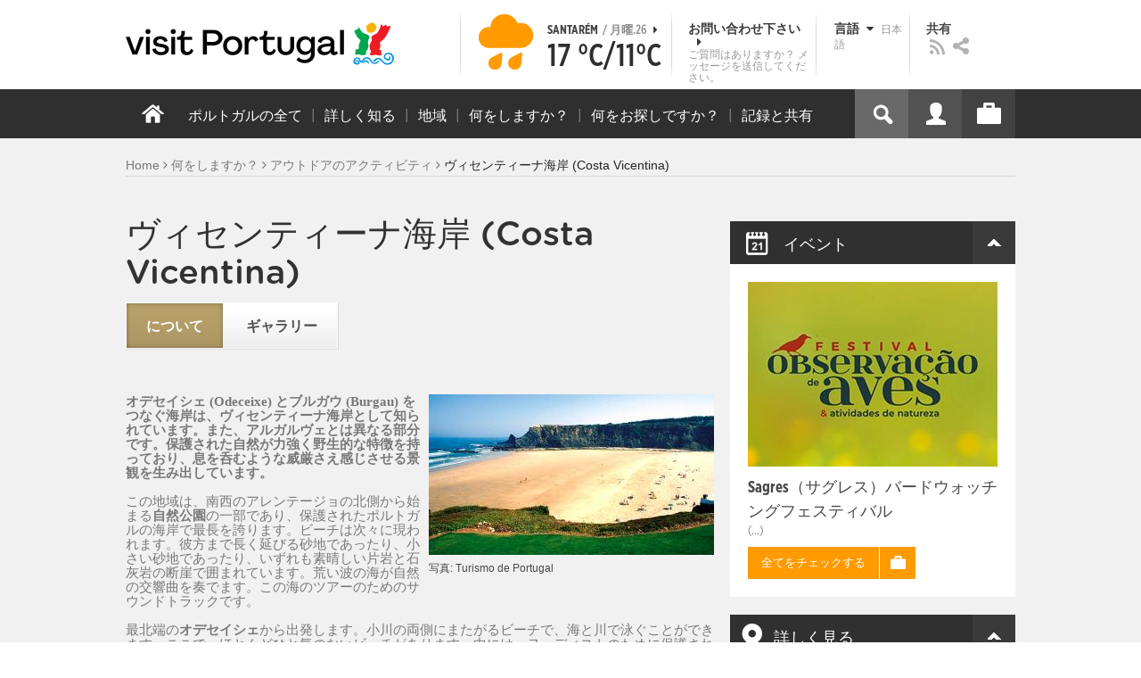

--- FILE ---
content_type: text/html; charset=utf-8
request_url: https://www.visitportugal.com/ja/node/73805
body_size: 28149
content:
<!DOCTYPE html>
<html lang="ja" dir="ltr" prefix="fb: http://www.facebook.com/2008/fbml og: http://ogp.me/ns# content: http://purl.org/rss/1.0/modules/content/ dc: http://purl.org/dc/terms/ foaf: http://xmlns.com/foaf/0.1/ rdfs: http://www.w3.org/2000/01/rdf-schema# sioc: http://rdfs.org/sioc/ns# sioct: http://rdfs.org/sioc/types# skos: http://www.w3.org/2004/02/skos/core# xsd: http://www.w3.org/2001/XMLSchema#">

<head>
  <link rel="shortcut icon" href="/sites/default/files/favicon_16.ico" type="image/x-icon" />
  <!--[if IE]><![endif]-->
<meta charset="utf-8" />
<link rel="dns-prefetch" href="//cdn.visitportugal.com" />
<link rel="preconnect" href="//cdn.visitportugal.com" />
<meta http-equiv="x-dns-prefetch-control" content="on" />
<link rel="dns-prefetch" href="//cdn.visitportugal.com" />
<!--[if IE 9]>
<link rel="prefetch" href="//cdn.visitportugal.com" />
<![endif]-->
<link href="https://www.visitportugal.com/pt-pt/content/costa-vicentina" rel="alternate" hreflang="pt-pt" />
<link href="https://www.visitportugal.com/en/content/vicentina-coast" rel="alternate" hreflang="en" />
<link href="https://www.visitportugal.com/es/content/costa-vicentina" rel="alternate" hreflang="es" />
<link href="https://www.visitportugal.com/de/content/costa-vicentina" rel="alternate" hreflang="de" />
<link href="https://www.visitportugal.com/fr/content/la-cote-vicentine" rel="alternate" hreflang="fr" />
<link href="https://www.visitportugal.com/it/content/la-costa-vicentina" rel="alternate" hreflang="it" />
<link href="https://www.visitportugal.com/nl/content/costa-vicentina" rel="alternate" hreflang="nl" />
<link href="https://www.visitportugal.com/ru/node/73805" rel="alternate" hreflang="ru" />
<link href="https://www.visitportugal.com/ja/node/73805" rel="alternate" hreflang="ja" />
<link href="https://www.visitportugal.com/zh-hans/node/73805" rel="alternate" hreflang="zh-hans" />
<meta name="p:domain_verify" content="ee3bb3cf2c6500e993215bfc15794d75" />
<meta property="og:image" content="https://cdn.visitportugal.com/sites/default/files/styles/large/public/mediateca/N2508d.jpg?itok=9CmgGg7R" />
<meta property="og:image" content="https://cdn.visitportugal.com/sites/default/files/styles/large/public/mediateca/N25081.jpg?itok=jVk4Ff3F" />
<meta property="og:image" content="https://cdn.visitportugal.com/sites/default/files/styles/large/public/mediateca/N25082.jpg?itok=dfQH4K0H" />
<meta property="og:image" content="https://cdn.visitportugal.com/sites/default/files/styles/large/public/mediateca/N25083.jpg?itok=Yz7tHKAw" />
<link rel="shortcut icon" href="https://www.visitportugal.com/sites/default/files/favicon_16_0.ico?t97sb6" type="image/vnd.microsoft.icon" />
<meta name="description" content="Designada por Costa Vicentina, a faixa de litoral entre Odeceixe e Burgau é um Algarve diferente, onde a natureza preservada tem um carácter forte e selvagem, que se traduz em paisagens de uma imponência deslumbrante. Esta área faz parte do Parque Natural que começa mais a norte no sudoeste alentejano e que constitui a maior extensão de costa portuguesa sujeita a proteção. As" />
<meta name="viewport" content="&amp;amp;lt;meta name=&amp;amp;quot;viewport&amp;amp;quot; content=&amp;amp;quot;width=device-width&amp;amp;quot;&amp;amp;gt;" />
<meta name="MobileOptimized" content="width" />
<meta name="HandheldFriendly" content="true" />
<meta name="keywords" content="portugal, mar, sol, praias, campo, restaurantes" />
<meta name="robots" content="follow, index" />
<meta name="apple-mobile-web-app-capable" content="yes" />
<meta name="generator" content="Drupal 7 (http://drupal.org)" />
<link rel="canonical" href="https://www.visitportugal.com/pt-pt/content/costa-vicentina" />
<link rel="shortlink" href="https://www.visitportugal.com/pt-pt/node/73805" />
  <meta http-equiv="x-ua-compatible" content="IE=Edge"/>
  <meta name="viewport" content="width=device-width, initial-scale=1">
  <link type="text/css" rel="stylesheet" href="https://cdn.visitportugal.com/sites/default/files/advagg_css/css__fzMXlCMSDon9dr1Q1Cy8IL74KlTFR9G7wl3SNm9f3N4__jcA9tCwYYOfzH3bbwpJt8kFpi_XaOdGW-dCRasPf75E__8-vpttcb-Z8rYJCL9YiJaElcDqhfan4nPPAaE8dXu0A.css" media="all" />
<link type="text/css" rel="stylesheet" href="https://cdn.visitportugal.com/sites/default/files/advagg_css/css__Awv_sNGG17iKe2AVD3vWznMTbv6woNs6MSTsPezR0AQ__8GBkuJf7nvPU4ITSffbn-Wq3Ek2dtr6HEwpM0E7MAAQ__8-vpttcb-Z8rYJCL9YiJaElcDqhfan4nPPAaE8dXu0A.css" media="all" />
<link type="text/css" rel="stylesheet" href="https://cdn.visitportugal.com/sites/default/files/advagg_css/css__VZVAFrz_wWY0MqCrc083cG3gi2aKhPBxgQ5nrp2ntkY__ZAy_a_73lYli5zd0sUKAhndHewB5DG8B_DP7f4FKlUg__8-vpttcb-Z8rYJCL9YiJaElcDqhfan4nPPAaE8dXu0A.css" media="screen, print" />
<link type="text/css" rel="stylesheet" href="https://cdn.visitportugal.com/sites/default/files/advagg_css/css__MC9mwt9prtQQ2OrEfc1nQ9Hya806dKgnAPg6rADX0UE__gA4RfQRIeA__lhFZUMkYvG5UgdK2Ug6OUTcEjlgBAME__8-vpttcb-Z8rYJCL9YiJaElcDqhfan4nPPAaE8dXu0A.css" media="screen, print" />
<link type="text/css" rel="stylesheet" href="https://cdn.visitportugal.com/sites/default/files/advagg_css/css__8SurJDZRVJYKbCNswm6ziJsrpcpJOGcodsaUxSrHgPc__7KaWdXSHWzf2Ck748UZLMzzIaf7SsVeHNTxP-jE66hI__8-vpttcb-Z8rYJCL9YiJaElcDqhfan4nPPAaE8dXu0A.css" media="screen, print" />
<link type="text/css" rel="stylesheet" href="https://cdn.visitportugal.com/sites/default/files/advagg_css/css__bshuXY5e1GK1nYM-05tUHrl1KFs5XaNt4XF31shYQek__AVzXhOVHkwXaoLG3DM4K2fe7AU_pP7X8nVDjB8tBQCk__8-vpttcb-Z8rYJCL9YiJaElcDqhfan4nPPAaE8dXu0A.css" media="all" />
<link type="text/css" rel="stylesheet" href="https://cdn.visitportugal.com/sites/default/files/advagg_css/css__e07RrRDR2QeqhYuvkzD-Oua4xuZ8ApTiQIwelwZ2-UE__o44RhMTaB8IJk37Tasy_qvJ9gdDQibvnREyptQU1oNs__8-vpttcb-Z8rYJCL9YiJaElcDqhfan4nPPAaE8dXu0A.css" media="all" />
<link type="text/css" rel="stylesheet" href="https://cdn.visitportugal.com/sites/default/files/advagg_css/css__UU9idMdMkesg_MeTQEkcDGocYu_kQtH2F0ZtK9xTObo__vI0LXvdvyHdRGW85VyDGB0-j8v4BfeFEKs-kt2TnRbA__8-vpttcb-Z8rYJCL9YiJaElcDqhfan4nPPAaE8dXu0A.css" media="only screen" />
  <script type="text/javascript" src="https://cdn.visitportugal.com/sites/default/files/advagg_js/js__fn9yIqH1qJyuKGpc9TMSB0Ze_gXRuc0IQj_5hF4jWas__p8aNNKvPwWxpJYKHlTD56HtYQIP7sbj6yVzxBF3FRu4__8-vpttcb-Z8rYJCL9YiJaElcDqhfan4nPPAaE8dXu0A.js"></script>
<script type="text/javascript" src="https://cdn.visitportugal.com/sites/default/files/advagg_js/js__9ici6QMeDS-cROq8R0RhuICsMGMP2wcJZNQQFsqQi44__Iojt8h-ZqDwQKkEdnmWu2V363enhwxN_P51PT64Bkhs__8-vpttcb-Z8rYJCL9YiJaElcDqhfan4nPPAaE8dXu0A.js"></script>
<script type="text/javascript" src="https://cdn.visitportugal.com/sites/default/files/advagg_js/js__1EQrqF0xK1oOdXmfVgbw9rBqbQVr6ZNR7LIb6JDEoLc__NcbPgl6yce1cPkJcub1SVldKst10pVo0nN36XtkHZn8__8-vpttcb-Z8rYJCL9YiJaElcDqhfan4nPPAaE8dXu0A.js"></script>
<script type="text/javascript" src="https://cdn.visitportugal.com/sites/default/files/advagg_js/js__vKzEN3sT2Zlc5-8WAu0e3GpBk2vMgUNy7zf75jD3cmo__qzbQaluBZSWbGaO1WG2HOgo5GZ9ZxMsH7FWymDzGipI__8-vpttcb-Z8rYJCL9YiJaElcDqhfan4nPPAaE8dXu0A.js"></script>
<script type="text/javascript" src="https://cdn.visitportugal.com/sites/default/files/advagg_js/js__3LbpWVuB-6p8sqdWGM8zvyyYYw0hVe4MGR-M0P687VQ__Dt9vvcRq65cdTZTZ6HTOSWZTWABzN4hDx4RKEj348fc__8-vpttcb-Z8rYJCL9YiJaElcDqhfan4nPPAaE8dXu0A.js"></script>
<script type="text/javascript" src="https://cdn.visitportugal.com/sites/default/files/advagg_js/js__andsXMGAqhLqJiylK-z4VfAPP_J6W1r7m1MaEvWyvv4__UBl_sIHN700GNdrD-pLJK_P8cEcs358wO_wOxzbLOnc__8-vpttcb-Z8rYJCL9YiJaElcDqhfan4nPPAaE8dXu0A.js"></script>
<script type="text/javascript" src="https://cdn.visitportugal.com/sites/default/files/advagg_js/js__yF_nKQ9Id2-3_femIE2agLpAmny1nWTXrFXjzNyH2fc__Ypg4epWtIuAVykuhNG8D_XqJEZDMbq2C78e-iJYSV-Q__8-vpttcb-Z8rYJCL9YiJaElcDqhfan4nPPAaE8dXu0A.js"></script>
<script type="text/javascript" src="https://cdn.visitportugal.com/sites/default/files/advagg_js/js__7MPnDiy45uotk8zhjfdKxJXx7W_9N1MlyCEI6_COGl8__jfDpScR1G74kbSV1Hp1umpCQ76jbXXyKoy73lk8t8ak__8-vpttcb-Z8rYJCL9YiJaElcDqhfan4nPPAaE8dXu0A.js"></script>
<script type="text/javascript">jQuery.extend(Drupal.settings,{"basePath":"\/","pathPrefix":"ja\/","setHasJsCookie":0,"ajaxPageState":{"theme":"visitportugaltheme","theme_token":"MlekVX7lsUGn2TEUGmaZIUOBQeY7egTuzzhQja71IjQ","css":{"modules\/system\/system.base.css":1,"modules\/system\/system.menus.css":1,"modules\/system\/system.messages.css":1,"modules\/system\/system.theme.css":1,"modules\/aggregator\/aggregator.css":1,"modules\/comment\/comment.css":1,"sites\/all\/modules\/date\/date_api\/date.css":1,"sites\/all\/modules\/date\/date_popup\/themes\/datepicker.1.7.css":1,"modules\/field\/theme\/field.css":1,"modules\/node\/node.css":1,"modules\/search\/search.css":1,"modules\/user\/user.css":1,"sites\/all\/modules\/views_slideshow_xtra\/views_slideshow_xtra_overlay\/css\/views_slideshow_xtra_overlay.css":1,"modules\/forum\/forum.css":1,"sites\/all\/modules\/views\/css\/views.css":1,"sites\/all\/modules\/ctools\/css\/ctools.css":1,"sites\/all\/modules\/lightbox2\/css\/lightbox.css":1,"sites\/all\/modules\/video\/css\/video.css":1,"sites\/all\/modules\/hybridauth\/plugins\/icon_pack\/hybridauth_32\/hybridauth_32.css":1,"sites\/all\/modules\/hybridauth\/css\/hybridauth.css":1,"sites\/all\/modules\/hybridauth\/css\/hybridauth.modal.css":1,"sites\/all\/themes\/adaptivetheme\/at_core\/css\/at.layout.css":1,"sites\/all\/themes\/visitportugaltheme\/css\/loadfonts.css":1,"sites\/all\/themes\/visitportugaltheme\/css\/loadfontsie8.css":1,"sites\/all\/themes\/visitportugaltheme\/css\/global.base.css":1,"sites\/all\/themes\/visitportugaltheme\/css\/global.styles.css":1,"sites\/all\/themes\/visitportugaltheme\/css\/style.css":1,"sites\/all\/themes\/visitportugaltheme\/css\/modules\/footer.css":1,"sites\/all\/themes\/visitportugaltheme\/css\/modules\/menu.css":1,"sites\/all\/themes\/visitportugaltheme\/css\/components\/widgets.css":1,"sites\/all\/themes\/visitportugaltheme\/vendor\/jquery.ui\/jquery-ui-1.10.3.custom.min.css":1,"sites\/all\/themes\/visitportugaltheme\/vendor\/rcarousel.css":1,"sites\/all\/themes\/visitportugaltheme\/vendor\/bootstrap.css":1,"sites\/all\/themes\/visitportugaltheme\/vendor\/videojs\/video-js.css":1,"sites\/all\/themes\/visitportugaltheme\/vendor\/leaflet\/leaflet.css":1,"sites\/all\/themes\/visitportugaltheme\/vendor\/leaflet\/L.Control.Zoomslider.css":1,"sites\/all\/themes\/visitportugaltheme\/css\/custom\/register.css":1,"sites\/all\/themes\/visitportugaltheme\/css\/custom\/cookie-consent.css":1,"sites\/all\/themes\/visitportugaltheme\/css\/custom\/main_slideshow.css":1,"sites\/all\/themes\/visitportugaltheme\/css\/custom\/inner_slideshow.css":1,"sites\/all\/themes\/visitportugaltheme\/css\/custom\/lists.css":1,"sites\/all\/themes\/visitportugaltheme\/css\/custom\/detail.css":1,"sites\/all\/themes\/visitportugaltheme\/css\/custom\/trip-planner.css":1,"sites\/all\/themes\/visitportugaltheme\/css\/custom\/contact-form.css":1,"sites\/all\/themes\/visitportugaltheme\/css\/custom\/comments.css":1,"sites\/all\/themes\/visitportugaltheme\/css\/custom\/links_relacionados.css":1,"sites\/all\/themes\/visitportugaltheme\/css\/custom\/solr_search.css":1,"sites\/all\/themes\/visitportugaltheme\/css\/custom\/custom-forms.css":1,"sites\/all\/themes\/visitportugaltheme\/css\/custom\/chat.css":1,"sites\/all\/themes\/visitportugaltheme\/css\/custom\/related_links.css":1,"sites\/all\/themes\/visitportugaltheme\/css\/custom\/temp.css":1,"sites\/all\/themes\/visitportugaltheme\/css\/custom\/perfil.css":1,"sites\/all\/themes\/visitportugaltheme\/css\/custom\/pagina_nao_encontrada.css":1,"sites\/all\/themes\/visitportugaltheme\/css\/custom\/trip_planner_overlay.css":1,"sites\/all\/themes\/visitportugaltheme\/css\/custom\/explorar_portugal.css":1,"sites\/all\/themes\/visitportugaltheme\/css\/custom\/reviews.css":1,"sites\/all\/themes\/visitportugaltheme\/css\/custom\/brochuras-personalizadas.css":1,"sites\/all\/themes\/visitportugaltheme\/css\/custom\/visitWidget.css":1,"sites\/all\/themes\/visitportugaltheme\/css\/custom\/exposed-filters.css":1,"sites\/all\/themes\/visitportugaltheme\/css\/custom\/widget_destinos.css":1,"sites\/all\/themes\/visitportugaltheme\/css\/custom\/print-pages.css":1,"sites\/all\/themes\/visitportugaltheme\/css\/custom\/weather.css":1,"sites\/all\/themes\/visitportugaltheme\/css\/custom\/passatempos.css":1,"sites\/all\/themes\/visitportugaltheme\/css\/custom\/relatorios.css":1,"sites\/all\/themes\/visitportugaltheme\/css\/custom\/newslettervp.css":1,"sites\/all\/themes\/visitportugaltheme\/vendor\/fontawesome\/css\/font-awesome.css":1,"sites\/all\/themes\/visitportugaltheme\/vendor\/fontawesome\/css\/font-awesome-ie7.min.css":1,"public:\/\/adaptivetheme\/visitportugaltheme_files\/visitportugaltheme.default.layout.css":1,"public:\/\/adaptivetheme\/visitportugaltheme_files\/visitportugaltheme.responsive.layout.css":1,"public:\/\/adaptivetheme\/visitportugaltheme_files\/visitportugaltheme.fonts.css":1,"public:\/\/adaptivetheme\/visitportugaltheme_files\/visitportugaltheme.responsive.styles.css":1},"js":{"sites\/all\/modules\/jquery_update\/replace\/jquery\/1.10\/myjquery.min.js":1,"misc\/drupal.js":1,"sites\/all\/modules\/jquery_update\/replace\/ui\/external\/jquery.cookie.js":1,"sites\/all\/modules\/views_slideshow_xtra\/views_slideshow_xtra_overlay\/js\/views_slideshow_xtra_overlay.js":1,"public:\/\/languages\/ja_W1btAwWCMG9FaBhiRcnaBrBJUOmylXcdiUoqAAcUZPA.js":1,"sites\/all\/modules\/lightbox2\/js\/lightbox.js":1,"sites\/all\/modules\/video\/js\/video.js":1,"sites\/all\/modules\/hybridauth\/js\/hybridauth.modal.js":1,"sites\/all\/modules\/hybridauth\/js\/hybridauth.onclick.js":1,"sites\/all\/themes\/visitportugaltheme\/vendor\/jquery.ui.core.js":1,"sites\/all\/themes\/visitportugaltheme\/vendor\/jquery.ui.widget.js":1,"sites\/all\/themes\/visitportugaltheme\/vendor\/jquery.ui.tabs.js":1,"sites\/all\/themes\/visitportugaltheme\/vendor\/jquery.ui.button.js":1,"sites\/all\/themes\/visitportugaltheme\/vendor\/jquery.ui.menu.js":1,"sites\/all\/themes\/visitportugaltheme\/vendor\/jquery.ui.datepicker.js":1,"sites\/all\/themes\/visitportugaltheme\/vendor\/jquery.ui.dialog.js":1,"sites\/all\/themes\/visitportugaltheme\/vendor\/jquery.ui.position.js":1,"sites\/all\/themes\/visitportugaltheme\/vendor\/jquery.ui.progressbar.js":1,"sites\/all\/themes\/visitportugaltheme\/vendor\/jquery.ui.rcarousel.js":1,"sites\/all\/themes\/visitportugaltheme\/vendor\/jquery.ui.effects.js":1,"sites\/all\/themes\/visitportugaltheme\/vendor\/jquery.color-2.1.2.min.js":1,"sites\/all\/themes\/visitportugaltheme\/vendor\/jquery.livequery.min.js":1,"sites\/all\/themes\/visitportugaltheme\/vendor\/jquery-migrate-1.2.1.min.js":1,"sites\/all\/themes\/visitportugaltheme\/vendor\/jquery.screwdefaultbuttonsV2.min.js":1,"sites\/all\/themes\/visitportugaltheme\/vendor\/custom.modernizr.js":1,"sites\/all\/themes\/visitportugaltheme\/vendor\/bootstrap.js":1,"sites\/all\/themes\/visitportugaltheme\/vendor\/foundation.js":1,"sites\/all\/themes\/visitportugaltheme\/vendor\/foundation.forms.js":1,"sites\/all\/themes\/visitportugaltheme\/vendor\/videojs\/video.js":1,"sites\/all\/themes\/visitportugaltheme\/vendor\/leaflet\/leaflet.js":1,"sites\/all\/themes\/visitportugaltheme\/vendor\/leaflet\/leaflet.functionaltilelayer.js":1,"sites\/all\/themes\/visitportugaltheme\/vendor\/leaflet\/L.Control.Pan.js":1,"sites\/all\/themes\/visitportugaltheme\/vendor\/leaflet\/L.Control.Zoomslider.js":1,"sites\/all\/themes\/visitportugaltheme\/vendor\/leaflet\/LeafletHtmlIcon.js":1,"sites\/all\/themes\/visitportugaltheme\/scripts\/custom\/loadMainMenu.js":1,"sites\/all\/themes\/visitportugaltheme\/scripts\/custom\/loadtabs.js":1,"sites\/all\/themes\/visitportugaltheme\/scripts\/custom\/loadLanguageSwitcher.js":1,"sites\/all\/themes\/visitportugaltheme\/scripts\/custom\/slideshow.js":1,"sites\/all\/themes\/visitportugaltheme\/scripts\/custom\/icon_support.js":1,"sites\/all\/themes\/visitportugaltheme\/scripts\/custom\/main_menu.js":1,"sites\/all\/themes\/visitportugaltheme\/scripts\/custom\/main.js":1,"sites\/all\/themes\/visitportugaltheme\/scripts\/custom\/tiles.js":1,"sites\/all\/themes\/visitportugaltheme\/scripts\/custom\/main_page_block_animations.js":1,"sites\/all\/themes\/visitportugaltheme\/scripts\/custom\/trip_planner.js":1,"sites\/all\/themes\/visitportugaltheme\/scripts\/custom\/loadSobrePortugal.js":1,"sites\/all\/themes\/visitportugaltheme\/scripts\/custom\/loadRecordarPartilhar.js":1,"sites\/all\/themes\/visitportugaltheme\/scripts\/custom\/bannerResize.js":1,"sites\/all\/themes\/visitportugaltheme\/scripts\/custom\/contact-form.js":1,"sites\/all\/themes\/visitportugaltheme\/scripts\/custom\/comments.js":1,"sites\/all\/themes\/visitportugaltheme\/scripts\/custom\/links_relacionados.js":1,"sites\/all\/themes\/visitportugaltheme\/scripts\/custom\/form-validation.js":1,"sites\/all\/themes\/visitportugaltheme\/scripts\/custom\/addthisdef.js":1,"sites\/all\/themes\/visitportugaltheme\/scripts\/custom\/addtoalldef.js":1,"sites\/all\/themes\/visitportugaltheme\/scripts\/custom\/custom-search.js":1,"sites\/all\/themes\/visitportugaltheme\/scripts\/custom\/generic-tabs.js":1,"sites\/all\/themes\/visitportugaltheme\/scripts\/custom\/menuUrlFix.js":1,"sites\/all\/themes\/visitportugaltheme\/scripts\/custom\/thumbnailvideo.js":1,"sites\/all\/themes\/visitportugaltheme\/scripts\/custom\/perfil.js":1,"sites\/all\/themes\/visitportugaltheme\/scripts\/custom\/highlights_slideshow.js":1,"sites\/all\/themes\/visitportugaltheme\/scripts\/custom\/search.js":1,"sites\/all\/themes\/visitportugaltheme\/scripts\/custom\/login.js":1,"sites\/all\/themes\/visitportugaltheme\/scripts\/custom\/rp-forceLogin.js":1,"sites\/all\/themes\/visitportugaltheme\/scripts\/custom\/fix_sobre_portugal_slider.js":1,"sites\/all\/themes\/visitportugaltheme\/scripts\/custom\/trip_planner_overlay.js":1,"sites\/all\/themes\/visitportugaltheme\/scripts\/custom\/print_this.js":1,"sites\/all\/themes\/visitportugaltheme\/scripts\/custom\/explorar_portugal.js":1,"sites\/all\/themes\/visitportugaltheme\/scripts\/custom\/recordar_partilhar.js":1,"sites\/all\/themes\/visitportugaltheme\/scripts\/custom\/pois_atr.js":1,"sites\/all\/themes\/visitportugaltheme\/scripts\/custom\/cookies.js":1,"sites\/all\/themes\/visitportugaltheme\/scripts\/custom\/loadMainPage.js":1,"sites\/all\/themes\/visitportugaltheme\/scripts\/custom\/IPAutoComplete.js":1,"sites\/all\/themes\/visitportugaltheme\/scripts\/custom\/IPMaps.js":1,"sites\/all\/themes\/visitportugaltheme\/scripts\/custom\/widget_destinos.js":1,"sites\/all\/themes\/visitportugaltheme\/scripts\/custom\/weather.js":1,"sites\/all\/themes\/visitportugaltheme\/scripts\/custom\/passatempos.js":1,"sites\/all\/themes\/visitportugaltheme\/scripts\/custom\/relatorios.js":1,"sites\/all\/themes\/visitportugaltheme\/scripts\/custom\/newslettervp.js":1}},"lightbox2":{"rtl":"0","file_path":"\/(\\w\\w\/)public:\/","default_image":"\/sites\/all\/modules\/lightbox2\/images\/brokenimage.jpg","border_size":10,"font_color":"000","box_color":"fff","top_position":"","overlay_opacity":"0.8","overlay_color":"000","disable_close_click":1,"resize_sequence":0,"resize_speed":400,"fade_in_speed":400,"slide_down_speed":600,"use_alt_layout":0,"disable_resize":0,"disable_zoom":1,"force_show_nav":0,"show_caption":0,"loop_items":0,"node_link_text":"View Image Details","node_link_target":0,"image_count":"Image !current of !total","video_count":"Video !current of !total","page_count":"Page !current of !total","lite_press_x_close":"press \u003Ca href=\u0022#\u0022 onclick=\u0022hideLightbox(); return FALSE;\u0022\u003E\u003Ckbd\u003Ex\u003C\/kbd\u003E\u003C\/a\u003E to close","download_link_text":"","enable_login":false,"enable_contact":false,"keys_close":"c x 27","keys_previous":"p 37","keys_next":"n 39","keys_zoom":"z","keys_play_pause":"32","display_image_size":"original","image_node_sizes":"()","trigger_lightbox_classes":"","trigger_lightbox_group_classes":"","trigger_slideshow_classes":"","trigger_lightframe_classes":"","trigger_lightframe_group_classes":"","custom_class_handler":0,"custom_trigger_classes":"","disable_for_gallery_lists":true,"disable_for_acidfree_gallery_lists":true,"enable_acidfree_videos":true,"slideshow_interval":5000,"slideshow_automatic_start":true,"slideshow_automatic_exit":true,"show_play_pause":true,"pause_on_next_click":false,"pause_on_previous_click":true,"loop_slides":false,"iframe_width":600,"iframe_height":400,"iframe_border":1,"enable_video":0,"useragent":"Mozilla\/5.0 (Macintosh; Intel Mac OS X 10_15_7) AppleWebKit\/537.36 (KHTML, like Gecko) Chrome\/131.0.0.0 Safari\/537.36; ClaudeBot\/1.0; +claudebot@anthropic.com)"},"smart_ip":{"location":{"geoip_id":"733","ip_ref":"301989888","country_code":"US","region":"Massachusetts","city":"Cambridge","zip":"02139","latitude":"42.3646","longitude":"-71.1028","country":"United States","region_code":"MA","source":"smart_ip","ip_address":"18.222.240.22","timestamp":1769403640,"is_eu_country":false,"is_gdpr_country":false}},"smart_ip_src":{"smart_ip":"smart_ip","geocoded_smart_ip":"geocoded_smart_ip","w3c":"w3c"},"better_exposed_filters":{"views":{"menu_encontre":{"displays":{"block":{"filters":[]}}},"menu_experiencias":{"displays":{"block":{"filters":[]}}},"comments_block":{"displays":{"comments":{"filters":[]}}},"widgets":{"displays":{"block_widgets_maps":{"filters":[]},"wdu":{"filters":[]}}}}},"addthis":{"widget_url":"https:\/\/s7.addthis.com\/js\/250\/addthis_widget.js#pubid=ra-51de8c982a714a54\u0026amp;amp;amp;async=1?async=1"},"urlIsAjaxTrusted":{"\/ja\/search\/site":true}});</script>

  <title>Costa Vicentina | www.visitportugal.com</title>
<script>
window.dataLayer = window.dataLayer || [];
</script>
</head>
<body class="html not-front not-logged-in no-sidebars page-node page-node- page-node-73805 node-type-sugestoes i18n-ja site-name-hidden" >

<!-- Google Tag Manager novo visitportugal.com-->
<noscript><iframe src="//www.googletagmanager.com/ns.html?id=GTM-PBPGKN"
style="display:none;visibility:hidden;height:0px;width:0px" title="gtm"></iframe></noscript>
  <!-- End Google Tag Manager -->
<!-- Google Tag Manager novo visitportugal.com-->
<script type="text/javascript">
if (document.domain == 'www.portugal.travel') {
  (function(i,s,o,g,r,a,m){i['GoogleAnalyticsObject']=r;i[r]=i[r]||function(){
  (i[r].q=i[r].q||[]).push(arguments)},i[r].l=1*new Date();a=s.createElement(o),
  m=s.getElementsByTagName(o)[0];a.async=1;a.src=g;m.parentNode.insertBefore(a,m)
  })(window,document,'script','https://www.google-analytics.com/analytics.js','ga');

  ga('create', 'UA-83806146-1', 'auto');
  ga('send', 'pageview');
} else {
  (function(w,d,s,l,i){w[l]=w[l]||[];w[l].push({'gtm.start':
  new Date().getTime(),event:'gtm.js'});var f=d.getElementsByTagName(s)[0],
  j=d.createElement(s),dl=l!='dataLayer'?'&l='+l:'';j.async=true;j.src=
  '//www.googletagmanager.com/gtm.js?id='+i+dl;f.parentNode.insertBefore(j,f);
  })(window,document,'script','dataLayer','GTM-PBPGKN');
}
</script>
  <!-- End Google Tag Manager -->
  <div id="skip-link">
    <a href="#main-content" class="element-invisible element-focusable">Skip to main content</a>
  </div>
    
<!--[if lte IE 8]>
<link rel="stylesheet" type="text/css" media="screen, projection"
      href="https://www.visitportugal.com/sites/all/themes/visitportugaltheme/css/custom/ie8fixes.css"/>
<![endif]-->




        <!-- region: Leaderboard -->
    
    <div id="header_wrapper" >

        <h1 class="hidden-main-sitename">www.visitportugal.com</h1> <!-- dont remove this line AA issues -->

        <header id="header" class="clearfix" role="banner">

                            <!-- start: Branding -->
                <div id="branding" class="branding-elements clearfix">

                                            <div id="logo">
                            <a href="/ja" title="Home page"><img class="site-logo image-style-none" typeof="foaf:Image" src="https://cdn.visitportugal.com/sites/all/themes/visitportugaltheme/images/logo.png?t97sb6" alt="www.visitportugal.com" /></a>                        </div>
                    
                    <div id="header_options_wrapper">
                        <!-- meteo -->
                        <span class="header_separator meteo-separator"></span>
                        <div id="meteo_main">
                                                        <div id="meteo_main_icon" class="rain"
                                 title="雨">
                                <a href="/ja/weather/"></a>
                            </div>
                            <div id="meteo_main_detalhes">
                                <span class="meteo_main_localidade header_title">Santarém                                    <span class="meteo_main_date"> / 月曜.26                                        <i class="icon-caret-right"></i></span></span>
                                <span class="meteo_main_temp"
                                      title="17°C/11°C">17                                    °C/11°C</span>

                            </div>
                        </div>
                        <!-- fim meteo -->

                        <span class="header_separator"></span>

                        <!-- contacte-nos -->
                        <a id="contact-main" class="header_title"
                           href="https://www.visitportugal.com/ja/contact">
                            <span class="contact-main-label"
                                  title="お問い合わせ下さい">お問い合わせ下さい                                <i class="icon-caret-right"></i></span>
              <span class="contact-main-text">
                ご質問はありますか？                メッセージを送信してください。              </span>
                        </a>
                        <!-- fim contacte-nos -->

                        <span class="header_separator"></span>

                        <!-- idioma -->
                        <div id="idioma_main">
                            <div class="oe_wrapper">
                                <!--
                                  <div id="oe_overlay" class="oe_overlay"></div>
                                -->
                                <ul id="oe_menu" class="oe_menu">
                                    <!--
                      <li><a href="">LÍNGUA <img src="/sites/all/themes/visitportugaltheme/images/down_arrow.png?t97sb6" border="0" height="16px" width="16px" />                          <br>
                          日本語                      </a>
                    -->
                                    <li>
                                        <a href="#" id="idioma_title" class="header_title">
                                            <span class="idioma_title_label"
                                                  title="言語">言語                                                <i class="icon-caret-down"></i></span>
                                            <span class="idioma_title_lang">日本語</span>
                                        </a>

                                        <div class="idioma_subitems">
                                            <ul>
                                                <li>
                                                    <a href="https://www.visitportugal.com/pt-pt/node/73805" onclick="mygaevent_menu('IDIOMA','pt-pt')" >Português</a>
                                                </li>
                                                <li><a href="https://www.visitportugal.com/en/node/73805" onclick="mygaevent_menu('IDIOMA','en')" >English</a>
                                                </li>
                                                <li><a href="https://www.visitportugal.com/fr/node/73805" onclick="mygaevent_menu('IDIOMA','fr')" >Français</a>
                                                </li>
                                                <li><a href="https://www.visitportugal.com/es/node/73805" onclick="mygaevent_menu('IDIOMA','es')" >Español</a>
                                                </li>
                                                <li><a href="https://www.visitportugal.com/de/node/73805" onclick="mygaevent_menu('IDIOMA','de')" >Deutsch</a>
                                                </li>
                                                <li><a href="https://www.visitportugal.com/it/node/73805" onclick="mygaevent_menu('IDIOMA','it')" >Italiano</a>
                                                </li>
                                                <li>
                                                    <a href="https://www.visitportugal.com/nl/node/73805" onclick="mygaevent_menu('IDIOMA','nl')" >Nederlands</a>
                                                </li>
                                                <li><a href="https://www.visitportugal.com/ru/node/73805" onclick="mygaevent_menu('IDIOMA','ru')" >Русский</a>
                                                </li>
                                                <li><a href="https://www.visitportugal.com/ja/node/73805" onclick="mygaevent_menu('IDIOMA','ja')" >日本語</a></li>
                                                <li><a href="https://www.visitportugal.com/zh-hans/node/73805"  onclick="mygaevent_menu('IDIOMA','zh-hans')" 
                                                       style="border-bottom:none">简体中文</a></li>
                                            </ul>
                                        </div>
                                    </li>
                                </ul>
                            </div>
                        </div>
                        <!-- fim de idioma -->

                        <span class="header_separator"></span>

                        <!-- partilhe -->
                        <div id="partilhe_main">
                            <span class="partilhe_title header_title"
                                  title="共有">共有</span>
              <span>
			  <a href="https://www.visitportugal.com/ja/feedRss" target="_blank" onclick="mygaevent_menu('Partilhe','feed')" >
                  <img src="/sites/all/themes/visitportugaltheme/images/rss_icon.png?t97sb6"  title="RSS" alt="RSS" /></a></span>
              <span>
        <a class="addthis_button" addthis:url="https://www.visitportugal.com/ja/node/73805" onclick="my_partilhar_email(this)" href="javascript:void(0)">
                  <img src="/sites/all/themes/visitportugaltheme/images/share_icon.png?t97sb6" title="共有" alt="共有"></a></span>
               </div>
                        <!-- fim de partilhe-->
                    </div>


                                            <!-- start: Site name and Slogan hgroup -->
                        <hgroup class="element-invisible" id="name-and-slogan">

                                                            <!--<h1 class="element-invisible" id="site-name"><a href="/ja" title="Home page">www.visitportugal.com</a></h1>-->
                            
                            
                        </hgroup><!-- /end #name-and-slogan -->
                    
                </div><!-- /end #branding -->
            
            <!-- region: Header -->
            
        </header>

    </div>

    <!-- Mobile Header -->    
    <div class="custom-mobile-header">
        <div class="mobile-icon-placeholder">
            <i class="icon-reorder"></i>
        </div>
        <div class="logo">
            <a href="https://www.visitportugal.com/ja">
                <img class="site-logo image-style-none" typeof="foaf:Image" src="https://www.visitportugal.com/sites/all/themes/visitportugaltheme/images/visitportugallogo.png?t97sb6" alt="www.visitportugal.com">               
            </a>
        </div>
        <div class="mobile-icon-placeholder">
            <i class="icon-search"></i>
        </div>
        <div class="search-bar">
                        <form class="search-overlay-form" name="search-overlay-form" method="get"
                  action="https://www.visitportugal.com/ja/search/site">
                <label for="search-overlay-search-text"
                       style="display: none">検索</label>
                <input class="search-overlay-search-text-mobile" type="text" id="search-overlay-search-text-mobile"
                       name="search-overlay-search-text"
                       placeholder="検索"/>
                <input type="submit" value="ok"/>
                <a href="https://www.visitportugal.com/ja/search/site" class="advanced-search">詳細検索</a>
            </form>
        </div>
    </div>  

    <!-- Navigation elements -->
                <div
            id="primary-menu-bar-wrapper" >
            <div id="primary-menu-bar" class="nav clearfix"><nav  role="navigation" class="primary-menu-wrapper menu-wrapper clearfix"><h2 class="element-invisible">Main menu</h2><ul class="menu primary-menu clearfix"><li class="menu-218 first"><a href="/ja" title="ホーム"><i class="main-menu-icon" id="main-menu-home"></i></a></li><li class="menu-799"><a href="/ja/sobre-portugal/biportugal" title="ポルトガルの全て"><span id="sobre_portugal">ポルトガルの全て</span><span class="separator">|</span></a></li><li class="menu-800"><a  title="詳しく知る"><span id="menu_novidades">詳しく知る</span><span class="separator">|</span></a></li><li class="menu-801"><a href="/ja/destinos" title="地域"><span id="menu_destinos">地域</span><span class="separator">|</span></a></li><li class="menu-802"><a  title="何をしますか？"><span id="menu_experiencias">何をしますか？</span><span class="separator">|</span></a></li><li class="menu-803"><a  title="何をお探しですか？"><span id="menu_encontre">何をお探しですか？</span><span class="separator">|</span></a></li><li class="menu-804"><a href="/ja/recordar-e-partilhar/imagens" title="記録と共有"><span id="menu_recordar_e_partilhar">記録と共有</span></a></li><li class="menu-808"><a href="/ja/trip-planner" title="計画作成"><i class="menu_icons" id="main-menu-trip"></i></a></li><li class="menu-807"><a href="/ja/user" title="登録/プロフィール"><i class="menu_icons" id="main-menu-user"></i></a></li><li class="menu-806 last"><a href="/ja/search/simple" title="検索"><i class="menu_icons" id="main-menu-search"></i></a></li></ul></nav></div>        </div>
        
        <!-- Mobile Menu Bar -->
        <div class="custom-mobile-menu">
            <ul class="items">                
                <li><i class="icon-remove"></i></li>
                <!-- Login and Trip plan options -->
                <div class="user-options">
                    <li class="custom-mobile-item user-login">
                        <i class="icon-user"></i>
                        <span class="title"></span>
                        <ul>
                            <li class="custom-mobile-li-login"></li>
                            <li class="custom-mobile-li-forget"></li>
                        </ul>
                    </li>
                    <li class="custom-mobile-item user-trip-plan">
                        <i class="icon-briefcase"></i>
                        <span class="title"></span>
                        <ul></ul>
                    </li>                                             
                </div>       
                <!-- Main options -->
                <div class="main-options"></div>
                <!-- Change language and share options -->
                <div class="other-options">
                    <li class="language-select select-wrapper">
                        <select>
                            <option value="">言語</option>
                        </select>
                    </li>
                    <li class="share-options select-wrapper">
                        <select>
                            <option>共有</option>
                            <option value="rss">RSS</option>
                            <option value="addthis">Partilhe</option>
                            <option value="email">E-mail</option>
                        </select>
                    </li>
                    <form method="POST" action="/ja/partilhar-por-email" name="hidden_partilhar_form" id="hidden_partilhar_form-mobile">
                        <input type="text" class="hidden" id="hidden_partilhar_title-mobile" name="hidden_partilhar_title">
                        <input type="text" class="hidden" id="hidden_partilhar_url-mobile" name="hidden_partilhar_url">
                        <input type="submit" class="hidden" id="hidden_partilhar_submit-mobile">
                    </form>
                </div>
            </ul>
        </div>

    
    
    <div id="node_details_tipology" class="hidden">
        N2    </div>
    <div id="node_details_nid" class="hidden">
        73805    </div>
    <div id="node_details_referal" class="hidden">
            </div>
    <div id="node_details_user_ip" ip="18.222.240.22" class="hidden">
        18.222.240.22    </div>
    <div id="node_details_source_url" class="hidden">
        node/73805    </div>
    <div id="node_details_user_id" class="hidden">
        0    </div>
    <div id="node_details_base_url" class="hidden">
        https://www.visitportugal.com    </div>
    <div id="my_bundle" class="hidden">
        sugestoes    </div>
    <div id="my_nivel1" class="hidden">
            </div>

    <div class="perfil_language_code hidden">ja</div>

    
    <!-- Main Slideshow-->
    
    <!-- Inner Slideshow-->
    
    <!-- Get the thumbnails for video-->
        <!-- End Main Slideshow-->

    <!-- Clippings -->
    
    <div style="position: relative;"></div>

    <div id="page" class="container page">


        
        <!-- Breadcrumbs -->
                                    <div
                    class="breadcrumb-container" >
                    <div class="breadcrumb-inner">
						<a href="/ja" id="custom-breadcrumbs-home" title="Home">Home</a> 
						<i class="icon-angle-right"></i> 
						<a title="何をしますか？">何をしますか？</a> 
						<i class="icon-angle-right"></i> 
						<a href="/ja/experiencias/atividades-ar-livre" title="アウトドアのアクティビティ">アウトドアのアクティビティ</a> 
						<i class="icon-angle-right"></i> ヴィセンティーナ海岸 (Costa Vicentina)          
						<hr>
        			</div>                </div>
                    
        
        <!-- Messages and Help -->
                <div class="messages-container">
            <div class="messages-inner">
                            </div>
        </div>
        
        
        <!-- region: Secondary Content -->
    
        <div id="columns" class="columns clearfix">
            <div id="content-column" class="content-column" role="main">
                <div class="content-inner">

                    <!-- region: Highlighted -->
                    
                    <section id="main-content">

                    


                                            <header id="main-content-header" class="clearfix">

                            
                                                                                        
                        </header>
                    
                    <!-- region: Facets -->
                                        <!-- <div class="filter-left-panel-search"> -->
                                        <!-- </div> -->
                    
                    
                    <!-- region: Main Content -->

                                            <div id="content" class="region main-content ">
                            <div id="block-system-main" class="block block-system no-title" >  
  
  
<div class="item-detail-main-container">
    <div class="detail-header-name">
        <h1>ヴィセンティーナ海岸 (Costa Vicentina)</h1>
    </div>
    <!-- Selection menu -->
    <div class="item-detail-header-menu-wrapper">
        <div class="item-detail-header-menu-wrapper-inner">
            <div>
                <a href="#" class="experience-sugest-detail-header-menu-element active"
                   rel="sobre">について</a>
                                                    <a href="#" class="experience-sugest-detail-header-menu-element"
                       rel="galeria">ギャラリー</a>
                                            </div>
        </div>
    </div>

    <div class="clearfix"></div>

    <!-- Section Sobre -->
    <div class="detail-section section-sobre">
                    <div class="detail-highlight-image">
                                <div>
                    <img title="Praia de Odeceixe&#10場所: Odeceixe&#10写真: Turismo de Portugal" alt="Praia de Odeceixe&#10場所: Odeceixe&#10写真: Turismo de Portugal"
                         src='https://cdn.visitportugal.com/sites/default/files/styles/experiencias_detalhe/public/mediateca/N2508d.jpg?itok=bC21G3A2'/>
                                            <div
                            class="foto-caption">写真: Turismo de Portugal</div>
                                    </div>
            </div>
        
        
        <div class="detail-subtitle">
                    </div>

        <!-- Apresenta descritivo ou sumário de acordo com o existente -->

        
                    <div class="detail-description ">
                <p><strong style="mso-bidi-font-weight: normal;"><span style="font-family: 'MS UI Gothic','sans-serif'; font-size: 11pt; mso-ansi-language: JA; mso-ascii-font-family: Calibri; mso-hansi-font-family: Calibri;" lang="JA">オデセイシェ</span></strong><strong style="mso-bidi-font-weight: normal;"><span style="font-family: 'Calibri','sans-serif'; font-size: 11pt; mso-fareast-font-family: 'MS UI Gothic'; mso-ansi-language: JA;" lang="JA"> (Odeceixe) </span></strong><strong style="mso-bidi-font-weight: normal;"><span style="font-family: 'MS UI Gothic','sans-serif'; font-size: 11pt; mso-ansi-language: JA; mso-ascii-font-family: Calibri; mso-hansi-font-family: Calibri;" lang="JA">とブルガウ</span></strong><strong style="mso-bidi-font-weight: normal;"><span style="font-family: 'Calibri','sans-serif'; font-size: 11pt; mso-fareast-font-family: 'MS UI Gothic'; mso-ansi-language: JA;" lang="JA"> (Burgau) </span></strong><strong style="mso-bidi-font-weight: normal;"><span style="font-family: 'MS UI Gothic','sans-serif'; font-size: 11pt; mso-ansi-language: JA; mso-ascii-font-family: Calibri; mso-hansi-font-family: Calibri;" lang="JA">をつなぐ海岸は、ヴィセンティーナ海岸として知られています。また、アルガルヴェとは異なる部分です。保護された自然が力強く野生的な特徴を持っており、息を呑むような威厳さえ感じさせる景観を生み出しています。<br /><br /></span></strong><span style="font-family: 'MS UI Gothic','sans-serif'; font-size: 11pt; mso-ansi-language: JA; mso-ascii-font-family: Calibri; mso-hansi-font-family: Calibri;" lang="JA">この地域は、南西のアレンテージョの北側から始まる</span><span class="shorttext"><strong style="mso-bidi-font-weight: normal;"><span style="font-family: 'MS Gothic'; font-size: 11pt; mso-bidi-font-family: 'MS Gothic'; mso-ascii-font-family: Calibri; mso-hansi-font-family: Calibri;" lang="JA">自然</span></strong></span><strong style="mso-bidi-font-weight: normal;"><span style="font-family: 'MS UI Gothic','sans-serif'; font-size: 11pt; mso-ansi-language: JA; mso-ascii-font-family: Calibri; mso-hansi-font-family: Calibri;" lang="JA">公園</span></strong><span style="font-family: 'MS UI Gothic','sans-serif'; font-size: 11pt; mso-ansi-language: JA; mso-ascii-font-family: Calibri; mso-hansi-font-family: Calibri;" lang="JA">の一部であり、保護されたポルトガルの海岸で最長を誇ります。ビーチは次々に現われます。彼方まで長く延びる砂地であったり、小さい砂地であったり、いずれも素晴しい片岩と石灰岩の断崖で囲まれています。荒い波の海が自然の交響曲を奏でます。この海のツアーのためのサウンドトラックです。<br /><br /></span><span style="font-family: 'MS UI Gothic','sans-serif'; font-size: 11pt; mso-ansi-language: JA; mso-ascii-font-family: Calibri; mso-hansi-font-family: Calibri;" lang="JA">最北端の<strong style="mso-bidi-font-weight: normal;">オデセイシェ</strong>から出発します。小川の両側にまたがるビーチで、海と川で泳ぐことができます。ここで、ほとんどひと気のないビーチがあります。中には、ヌーディストのために保護されている<strong style="mso-bidi-font-weight: normal;">アデガス・ビーチ</strong></span><strong style="mso-bidi-font-weight: normal;"><span style="font-family: 'Calibri','sans-serif'; font-size: 11pt; mso-fareast-font-family: 'MS UI Gothic'; mso-ansi-language: JA;" lang="JA"> (Praia das Adegas) </span></strong><span style="font-family: 'MS UI Gothic','sans-serif'; font-size: 11pt; mso-ansi-language: JA; mso-ascii-font-family: Calibri; mso-hansi-font-family: Calibri;" lang="JA">など、アクセスが隠れているためほとんど閑散としているビーチがあります。<strong style="mso-bidi-font-weight: normal;">ヴァーレ・ドス・オーメンス</strong></span><strong style="mso-bidi-font-weight: normal;"><span style="font-family: 'Calibri','sans-serif'; font-size: 11pt; mso-fareast-font-family: 'MS UI Gothic'; mso-ansi-language: JA;" lang="JA"> (Vale dos Homens)</span></strong><strong style="mso-bidi-font-weight: normal;"><span style="font-family: 'MS UI Gothic','sans-serif'; font-size: 11pt; mso-ansi-language: JA; mso-ascii-font-family: Calibri; mso-hansi-font-family: Calibri;" lang="JA">、カーリアゲム</span></strong><strong style="mso-bidi-font-weight: normal;"><span style="font-family: 'Calibri','sans-serif'; font-size: 11pt; mso-fareast-font-family: 'MS UI Gothic'; mso-ansi-language: JA;" lang="JA"> (Carriagem)</span></strong><strong style="mso-bidi-font-weight: normal;"><span style="font-family: 'MS UI Gothic','sans-serif'; font-size: 11pt; mso-ansi-language: JA; mso-ascii-font-family: Calibri; mso-hansi-font-family: Calibri;" lang="JA">、アモレイラ</span></strong><strong style="mso-bidi-font-weight: normal;"><span style="font-family: 'Calibri','sans-serif'; font-size: 11pt; mso-fareast-font-family: 'MS UI Gothic'; mso-ansi-language: JA;" lang="JA"> (Amoreira)</span></strong><strong style="mso-bidi-font-weight: normal;"><span style="font-family: 'MS UI Gothic','sans-serif'; font-size: 11pt; mso-ansi-language: JA; mso-ascii-font-family: Calibri; mso-hansi-font-family: Calibri;" lang="JA">、およびモンテ・クレリゴ</span></strong><strong style="mso-bidi-font-weight: normal;"><span style="font-family: 'Calibri','sans-serif'; font-size: 11pt; mso-fareast-font-family: 'MS UI Gothic'; mso-ansi-language: JA;" lang="JA"> (Monte Clérigo) </span></strong><span style="font-family: 'MS UI Gothic','sans-serif'; font-size: 11pt; mso-ansi-language: JA; mso-ascii-font-family: Calibri; mso-hansi-font-family: Calibri;" lang="JA">は断崖と植生の間を体験するための別のビーチです。そこかしこで、このギザギザした海岸線が広がる素晴しい景観を楽しめます。<br /><br /></span><span style="font-family: 'Calibri','sans-serif'; font-size: 11pt; mso-fareast-font-family: 'MS UI Gothic'; mso-ansi-language: JA;" lang="JA">10</span><span style="font-family: 'MS UI Gothic','sans-serif'; font-size: 11pt; mso-ansi-language: JA; mso-ascii-font-family: Calibri; mso-hansi-font-family: Calibri;" lang="JA">世紀に建築された<strong style="mso-bidi-font-weight: normal;">アルジェズール</strong></span><strong style="mso-bidi-font-weight: normal;"><span style="font-family: 'Calibri','sans-serif'; font-size: 11pt; mso-fareast-font-family: 'MS UI Gothic'; mso-ansi-language: JA;" lang="JA"> (Aljezur) </span></strong><span style="font-family: 'MS UI Gothic','sans-serif'; font-size: 11pt; mso-ansi-language: JA; mso-ascii-font-family: Calibri; mso-hansi-font-family: Calibri;" lang="JA">城は、ムーア人から奪った最後の城であり、白塗りの家々、草原、遠方に臨むセーラ・デ・モンシーケ</span><span style="font-family: 'MS UI Gothic','sans-serif'; font-size: 11pt; mso-ansi-language: JA; mso-ascii-font-family: Calibri; mso-hansi-font-family: Calibri;" lang="JA">のさまざまな景観を一望できます。現地の料理はスイートポテトが有名です。しかし、メインはフジツボ、カザガイ、イガイなどの貝類、そして獲れたての新鮮な魚です。ホワイト・ブリーム、ゴールデン・ブリーム、バスなどですが、塩を一つまみしてグリルで焼くのが絶品です。<br /><br /></span><span style="font-family: 'MS UI Gothic','sans-serif'; font-size: 11pt; mso-ansi-language: JA; mso-ascii-font-family: Calibri; mso-hansi-font-family: Calibri;" lang="JA">南に進むと、風景にペドラ・ダ・アルギューリャ</span><span style="font-family: 'Calibri','sans-serif'; font-size: 11pt; mso-fareast-font-family: 'MS UI Gothic'; mso-ansi-language: JA;" lang="JA"> (Pedra da Argulha) </span><span style="font-family: 'MS UI Gothic','sans-serif'; font-size: 11pt; mso-ansi-language: JA; mso-ascii-font-family: Calibri; mso-hansi-font-family: Calibri;" lang="JA">が現われます。海から屹立する見事な岩です。この岩は、サーフィンやボディボードに絶好のコンディションを持つ<strong style="mso-bidi-font-weight: normal;">アリファナ</strong></span><strong style="mso-bidi-font-weight: normal;"><span style="font-family: 'Calibri','sans-serif'; font-size: 11pt; mso-fareast-font-family: 'MS UI Gothic'; mso-ansi-language: JA;" lang="JA"> (Arrifana)</span></strong><strong style="mso-bidi-font-weight: normal;"><span style="font-family: 'MS UI Gothic','sans-serif'; font-size: 11pt; mso-ansi-language: JA; mso-ascii-font-family: Calibri; mso-hansi-font-family: Calibri;" lang="JA">、ヴァレ・フィゲイラス</span></strong><strong style="mso-bidi-font-weight: normal;"><span style="font-family: 'Calibri','sans-serif'; font-size: 11pt; mso-fareast-font-family: 'MS UI Gothic'; mso-ansi-language: JA;" lang="JA"> (Vale Figueiras)</span></strong><strong style="mso-bidi-font-weight: normal;"><span style="font-family: 'MS UI Gothic','sans-serif'; font-size: 11pt; mso-ansi-language: JA; mso-ascii-font-family: Calibri; mso-hansi-font-family: Calibri;" lang="JA">、ボルデイラ</span></strong><strong style="mso-bidi-font-weight: normal;"><span style="font-family: 'Calibri','sans-serif'; font-size: 11pt; mso-fareast-font-family: 'MS UI Gothic'; mso-ansi-language: JA;" lang="JA"> (Bordeira) </span></strong><span style="font-family: 'MS UI Gothic','sans-serif'; font-size: 11pt; mso-ansi-language: JA; mso-ascii-font-family: Calibri; mso-hansi-font-family: Calibri;" lang="JA">のビーチから見えます。しかし、サーファーに人気があるのは、<strong style="mso-bidi-font-weight: normal;">プライア・ド・アマード</strong></span><strong style="mso-bidi-font-weight: normal;"><span style="font-family: 'Calibri','sans-serif'; font-size: 11pt; mso-fareast-font-family: 'MS UI Gothic'; mso-ansi-language: JA;" lang="JA"> (Praia do Amado) </span></strong><span style="font-family: 'MS UI Gothic','sans-serif'; font-size: 11pt; mso-ansi-language: JA; mso-ascii-font-family: Calibri; mso-hansi-font-family: Calibri;" lang="JA">です。国内および国際的な数多くの競技会の開催地となっており、さまざまなサーフィン・スクールがあります。<br /><br /></span><span style="font-family: 'MS UI Gothic','sans-serif'; font-size: 11pt; mso-ansi-language: JA; mso-ascii-font-family: Calibri; mso-hansi-font-family: Calibri;" lang="JA">どこでも、華やかな色彩の花々の草原が、静かなビーチにつながる田舎道を囲んでいます。<strong style="mso-bidi-font-weight: normal;">バリーガ</strong></span><strong style="mso-bidi-font-weight: normal;"><span style="font-family: 'Calibri','sans-serif'; font-size: 11pt; mso-fareast-font-family: 'MS UI Gothic'; mso-ansi-language: JA;" lang="JA"> (Barriga)</span></strong><strong style="mso-bidi-font-weight: normal;"><span style="font-family: 'MS UI Gothic','sans-serif'; font-size: 11pt; mso-ansi-language: JA; mso-ascii-font-family: Calibri; mso-hansi-font-family: Calibri;" lang="JA">、コルドアマ</span></strong><strong style="mso-bidi-font-weight: normal;"><span style="font-family: 'Calibri','sans-serif'; font-size: 11pt; mso-fareast-font-family: 'MS UI Gothic'; mso-ansi-language: JA;" lang="JA"> (Cordoama)</span></strong><strong style="mso-bidi-font-weight: normal;"><span style="font-family: 'MS UI Gothic','sans-serif'; font-size: 11pt; mso-ansi-language: JA; mso-ascii-font-family: Calibri; mso-hansi-font-family: Calibri;" lang="JA">、そしてカステレージョ</span></strong><strong style="mso-bidi-font-weight: normal;"><span style="font-family: 'Calibri','sans-serif'; font-size: 11pt; mso-fareast-font-family: 'MS UI Gothic'; mso-ansi-language: JA;" lang="JA"> (Castelejo) </span></strong><span style="font-family: 'MS UI Gothic','sans-serif'; font-size: 11pt; mso-ansi-language: JA; mso-ascii-font-family: Calibri; mso-hansi-font-family: Calibri;" lang="JA">のようなビーチは、干潮時に砂がつながり、長い黄金の砂の帯が生まれます。それは、それらに接する高く黒い片岩断崖とのコントラストを描いています。さらに、よく気が付く人にはボーナスがあります。これらのビーチは食料を求めるため海の環境を利用するカワウソのコロニーがたびたびにやってきます。ごく稀ではありますが。<br /><br /></span><span style="font-family: 'MS UI Gothic','sans-serif'; font-size: 11pt; mso-ansi-language: JA; mso-ascii-font-family: Calibri; mso-hansi-font-family: Calibri;" lang="JA">さらに内陸に進むと、天井がタイルで覆われている教区教会がある<strong style="mso-bidi-font-weight: normal;">ヴィラ・ド・ヴィスポ</strong></span><strong style="mso-bidi-font-weight: normal;"><span style="font-family: 'Calibri','sans-serif'; font-size: 11pt; mso-fareast-font-family: 'MS UI Gothic';"> (Vila do Bispo) </span></strong><span style="font-family: 'MS UI Gothic','sans-serif'; font-size: 11pt; mso-ansi-language: JA; mso-ascii-font-family: Calibri; mso-hansi-font-family: Calibri;" lang="JA">があります。</span><span style="font-family: 'Calibri','sans-serif'; font-size: 11pt; mso-fareast-font-family: 'MS UI Gothic'; mso-ansi-language: JA;" lang="JA">1</span><span style="font-family: 'MS UI Gothic','sans-serif'; font-size: 11pt; mso-ansi-language: JA; mso-ascii-font-family: Calibri; mso-hansi-font-family: Calibri;" lang="JA">本の道が<strong style="mso-bidi-font-weight: normal;">サン・ヴィセンテ岬</strong></span><strong style="mso-bidi-font-weight: normal;"><span style="font-family: 'Calibri','sans-serif'; font-size: 11pt; mso-fareast-font-family: 'MS UI Gothic'; mso-ansi-language: JA;" lang="JA"> (Cabo de São Vicente) </span></strong><span style="font-family: 'MS UI Gothic','sans-serif'; font-size: 11pt; mso-ansi-language: JA; mso-ascii-font-family: Calibri; mso-hansi-font-family: Calibri;" lang="JA">と<strong style="mso-bidi-font-weight: normal;">サグレス岬</strong></span><strong style="mso-bidi-font-weight: normal;"><span style="font-family: 'Calibri','sans-serif'; font-size: 11pt; mso-fareast-font-family: 'MS UI Gothic'; mso-ansi-language: JA;" lang="JA"> (</span></strong><strong style="mso-bidi-font-weight: normal;"><span style="font-family: 'Calibri','sans-serif'; font-size: 11pt; mso-fareast-font-family: 'MS UI Gothic';">Promontório de </span></strong><strong style="mso-bidi-font-weight: normal;"><span style="font-family: 'Calibri','sans-serif'; font-size: 11pt; mso-fareast-font-family: 'MS UI Gothic'; mso-ansi-language: JA;" lang="JA">Sagres)</span></strong><span style="font-family: 'MS UI Gothic','sans-serif'; font-size: 11pt; mso-ansi-language: JA; mso-ascii-font-family: Calibri; mso-hansi-font-family: Calibri;" lang="JA">につながっています。海にせり出しているように見えるヨーロッパ最南西端の場所で、中世時代は「世界の終わり」と考えられていました。広大な海を一望する素晴しい眺めは、見事の一言です。しかし、正にサグレスで始まったポルトガルの海洋時代の歴史について詳しく学ぶには最適の場所です。その要塞、礼拝堂、直径</span><span style="font-family: 'Calibri','sans-serif'; font-size: 11pt; mso-fareast-font-family: 'MS UI Gothic'; mso-ansi-language: JA;" lang="JA">43</span><span style="font-family: 'MS UI Gothic','sans-serif'; font-size: 11pt; mso-ansi-language: JA; mso-ascii-font-family: Calibri; mso-hansi-font-family: Calibri;" lang="JA">メートルのローザ・ドス・ヴェントス</span><span style="font-family: 'Calibri','sans-serif'; font-size: 11pt; mso-fareast-font-family: 'MS UI Gothic'; mso-ansi-language: JA;" lang="JA"> (</span><span style="font-family: 'MS UI Gothic','sans-serif'; font-size: 11pt; mso-ansi-language: JA; mso-ascii-font-family: Calibri; mso-hansi-font-family: Calibri;" lang="JA">コンパス</span><span style="font-family: 'Calibri','sans-serif'; font-size: 11pt; mso-fareast-font-family: 'MS UI Gothic'; mso-ansi-language: JA;" lang="JA">) </span><span style="font-family: 'MS UI Gothic','sans-serif'; font-size: 11pt; mso-ansi-language: JA; mso-ascii-font-family: Calibri; mso-hansi-font-family: Calibri;" lang="JA">を探検しましょう。この岬に建つ灯台は、</span><span style="font-family: 'Calibri','sans-serif'; font-size: 11pt; mso-fareast-font-family: 'MS UI Gothic'; mso-ansi-language: JA;" lang="JA">95km</span><span style="font-family: 'MS UI Gothic','sans-serif'; font-size: 11pt; mso-ansi-language: JA; mso-ascii-font-family: Calibri; mso-hansi-font-family: Calibri;" lang="JA">の範囲を照らし、ヨーロッパで最も強力な灯台の</span><span style="font-family: 'Calibri','sans-serif'; font-size: 11pt; mso-fareast-font-family: 'MS UI Gothic'; mso-ansi-language: JA;" lang="JA">1</span><span style="font-family: 'MS UI Gothic','sans-serif'; font-size: 11pt; mso-ansi-language: JA; mso-ascii-font-family: Calibri; mso-hansi-font-family: Calibri;" lang="JA">つです。これはカプチン会修道士たちにより夜通し燃え続けた</span><span style="font-family: 'Calibri','sans-serif'; font-size: 11pt; mso-fareast-font-family: 'MS UI Gothic'; mso-ansi-language: JA;" lang="JA">16</span><span style="font-family: 'MS UI Gothic','sans-serif'; font-size: 11pt; mso-ansi-language: JA; mso-ascii-font-family: Calibri; mso-hansi-font-family: Calibri;" lang="JA">世紀の照明器具を継承しています。<br /><br /></span><span style="font-family: 'MS UI Gothic','sans-serif'; font-size: 11pt; mso-ansi-language: JA; mso-ascii-font-family: Calibri; mso-hansi-font-family: Calibri;" lang="JA">この領域は、<strong style="mso-bidi-font-weight: normal;">バードウォッチング</strong>にも最適です。特に、暖かい場所を求めて鳥が北からここへ群れを成して飛んでくる</span><span style="font-family: 'Calibri','sans-serif'; font-size: 11pt; mso-fareast-font-family: 'MS UI Gothic'; mso-ansi-language: JA;" lang="JA">10</span><span style="font-family: 'MS UI Gothic','sans-serif'; font-size: 11pt; mso-ansi-language: JA; mso-ascii-font-family: Calibri; mso-hansi-font-family: Calibri;" lang="JA">月は、見逃せません。また、バードウォッチング・フェスティバルも開催されます。しかし、白鷺、ボネッリの鷹、絶滅の危機に瀕しており、ここが最後の聖域の</span><span style="font-family: 'Calibri','sans-serif'; font-size: 11pt; mso-fareast-font-family: 'MS UI Gothic'; mso-ansi-language: JA;" lang="JA">1</span><span style="font-family: 'MS UI Gothic','sans-serif'; font-size: 11pt; mso-ansi-language: JA; mso-ascii-font-family: Calibri; mso-hansi-font-family: Calibri;" lang="JA">つとなっているミサゴなど、他の鳥たちも別の時期に見ることができます。彼等は、人間の存在に気が付くと、あっという間に姿を消します。ですから、歩道では必ず黙って歩いてください。<br /><br /></span><span style="font-family: 'MS UI Gothic','sans-serif'; font-size: 11pt; layout-grid-mode: line; mso-bidi-font-family: 'Times New Roman'; mso-ansi-language: JA; mso-fareast-language: JA; mso-bidi-language: AR-SA; mso-ascii-font-family: Calibri; mso-hansi-font-family: Calibri;" lang="JA">南側の海岸では、さらに多くのビーチがウォータースポーツに最適な条件を備えて、あなたの到来を待っています。サーフィンとウィンドサーフィンとは別に、<strong style="mso-bidi-font-weight: normal;">ベリシェ</strong></span><strong style="mso-bidi-font-weight: normal;"><span style="font-family: 'Calibri','sans-serif'; font-size: 11pt; layout-grid-mode: line; mso-fareast-font-family: 'MS UI Gothic'; mso-bidi-font-family: 'Times New Roman'; mso-ansi-language: JA; mso-fareast-language: JA; mso-bidi-language: AR-SA;" lang="JA"> (Beliche)</span><span style="font-family: 'MS UI Gothic','sans-serif'; font-size: 11pt; layout-grid-mode: line; mso-bidi-font-family: 'Times New Roman'; mso-ansi-language: JA; mso-fareast-language: JA; mso-bidi-language: AR-SA; mso-ascii-font-family: Calibri; mso-hansi-font-family: Calibri;" lang="JA">、トネル</span><span style="font-family: 'Calibri','sans-serif'; font-size: 11pt; layout-grid-mode: line; mso-fareast-font-family: 'MS UI Gothic'; mso-bidi-font-family: 'Times New Roman'; mso-ansi-language: JA; mso-fareast-language: JA; mso-bidi-language: AR-SA;" lang="JA"> (Tonel)</span><span style="font-family: 'MS UI Gothic','sans-serif'; font-size: 11pt; layout-grid-mode: line; mso-bidi-font-family: 'Times New Roman'; mso-ansi-language: JA; mso-fareast-language: JA; mso-bidi-language: AR-SA; mso-ascii-font-family: Calibri; mso-hansi-font-family: Calibri;" lang="JA">、マレタ</span><span style="font-family: 'Calibri','sans-serif'; font-size: 11pt; layout-grid-mode: line; mso-fareast-font-family: 'MS UI Gothic'; mso-bidi-font-family: 'Times New Roman'; mso-ansi-language: JA; mso-fareast-language: JA; mso-bidi-language: AR-SA;" lang="JA"> (Mareta)</span><span style="font-family: 'MS UI Gothic','sans-serif'; font-size: 11pt; layout-grid-mode: line; mso-bidi-font-family: 'Times New Roman'; mso-ansi-language: JA; mso-fareast-language: JA; mso-bidi-language: AR-SA; mso-ascii-font-family: Calibri; mso-hansi-font-family: Calibri;" lang="JA">、マルティニャール</span><span style="font-family: 'Calibri','sans-serif'; font-size: 11pt; layout-grid-mode: line; mso-fareast-font-family: 'MS UI Gothic'; mso-bidi-font-family: 'Times New Roman'; mso-ansi-language: JA; mso-fareast-language: JA; mso-bidi-language: AR-SA;" lang="JA"> (Martinhal)</span><span style="font-family: 'MS UI Gothic','sans-serif'; font-size: 11pt; layout-grid-mode: line; mso-bidi-font-family: 'Times New Roman'; mso-ansi-language: JA; mso-fareast-language: JA; mso-bidi-language: AR-SA; mso-ascii-font-family: Calibri; mso-hansi-font-family: Calibri;" lang="JA">、イングリナ</span><span style="font-family: 'Calibri','sans-serif'; font-size: 11pt; layout-grid-mode: line; mso-fareast-font-family: 'MS UI Gothic'; mso-bidi-font-family: 'Times New Roman'; mso-ansi-language: JA; mso-fareast-language: JA; mso-bidi-language: AR-SA;" lang="JA"> (Ingrina)</span><span style="font-family: 'MS UI Gothic','sans-serif'; font-size: 11pt; layout-grid-mode: line; mso-bidi-font-family: 'Times New Roman'; mso-ansi-language: JA; mso-fareast-language: JA; mso-bidi-language: AR-SA; mso-ascii-font-family: Calibri; mso-hansi-font-family: Calibri;" lang="JA">、</span></strong><span style="font-family: 'MS UI Gothic','sans-serif'; font-size: 11pt; layout-grid-mode: line; mso-bidi-font-family: 'Times New Roman'; mso-ansi-language: JA; mso-fareast-language: JA; mso-bidi-language: AR-SA; mso-ascii-font-family: Calibri; mso-hansi-font-family: Calibri;" lang="JA">および<strong style="mso-bidi-font-weight: normal;">ザヴィアル</strong></span><strong style="mso-bidi-font-weight: normal;"><span style="font-family: 'Calibri','sans-serif'; font-size: 11pt; layout-grid-mode: line; mso-fareast-font-family: 'MS UI Gothic'; mso-bidi-font-family: 'Times New Roman'; mso-ansi-language: JA; mso-fareast-language: JA; mso-bidi-language: AR-SA;" lang="JA"> (Zavial) </span></strong><span style="font-family: 'MS UI Gothic','sans-serif'; font-size: 11pt; layout-grid-mode: line; mso-bidi-font-family: 'Times New Roman'; mso-ansi-language: JA; mso-fareast-language: JA; mso-bidi-language: AR-SA; mso-ascii-font-family: Calibri; mso-hansi-font-family: Calibri;" lang="JA">のビーチを含むこの地域全体は、スキューバ・ダイビング、水中洞窟と海洋生物が豊富な岩の隠れ家の探検には理想的です。国立公園の端にある<strong style="mso-bidi-font-weight: normal;">サレマ</strong></span><strong style="mso-bidi-font-weight: normal;"><span style="font-family: 'Calibri','sans-serif'; font-size: 11pt; layout-grid-mode: line; mso-fareast-font-family: 'MS UI Gothic'; mso-bidi-font-family: 'Times New Roman'; mso-ansi-language: JA; mso-fareast-language: JA; mso-bidi-language: AR-SA;" lang="JA"> (Salema) </span><span style="font-family: 'MS UI Gothic','sans-serif'; font-size: 11pt; layout-grid-mode: line; mso-bidi-font-family: 'Times New Roman'; mso-ansi-language: JA; mso-fareast-language: JA; mso-bidi-language: AR-SA; mso-ascii-font-family: Calibri; mso-hansi-font-family: Calibri;" lang="JA">とブルガウ</span><span style="font-family: 'Calibri','sans-serif'; font-size: 11pt; layout-grid-mode: line; mso-fareast-font-family: 'MS UI Gothic'; mso-bidi-font-family: 'Times New Roman'; mso-ansi-language: JA; mso-fareast-language: JA; mso-bidi-language: AR-SA;" lang="JA"> (Burgau) </span></strong><span style="font-family: 'MS UI Gothic','sans-serif'; font-size: 11pt; layout-grid-mode: line; mso-bidi-font-family: 'Times New Roman'; mso-ansi-language: JA; mso-fareast-language: JA; mso-bidi-language: AR-SA; mso-ascii-font-family: Calibri; mso-hansi-font-family: Calibri;" lang="JA">の両方では、他にも絵のようなビーチがあります。漁業の長い歴史が今なお非常に活況を呈している場所です。こうして、まさに自然を実感できる、ヨーロッパの海岸で最も美しく、手つかずの場所の</span><span style="font-family: 'Calibri','sans-serif'; font-size: 11pt; layout-grid-mode: line; mso-fareast-font-family: 'MS UI Gothic'; mso-bidi-font-family: 'Times New Roman'; mso-ansi-language: JA; mso-fareast-language: JA; mso-bidi-language: AR-SA;" lang="JA">1</span><span style="font-family: 'MS UI Gothic','sans-serif'; font-size: 11pt; layout-grid-mode: line; mso-bidi-font-family: 'Times New Roman'; mso-ansi-language: JA; mso-fareast-language: JA; mso-bidi-language: AR-SA; mso-ascii-font-family: Calibri; mso-hansi-font-family: Calibri;" lang="JA">つを周るこのツアーは終わります。</span></p>            </div>
            <div class="clearfix"></div>
        
        <!-- itinerario menu -->
        
            <div class="clearfix"></div>

                <!-- fim itinerário menu -->

        <!-- itinerario -->
                <!-- fim de declaração de itinerário -->


        <div class="buttons-section">
            
            
            <div class="print-n-share-button-container">

                <a href="https://www.visitportugal.com/ja/print/sugestao/73805" target="_blank" class="detail-button-icon-only exp-bgc" onclick="mygaevent_printme('https://www.visitportugal.com/ja/print/sugestao/73805')"
                   title="印刷する"><span
                        class="detail-print-icon"></span></a>
                <a href="/trip-planner/add/73805"
                   class="detail-button-icon-only exp-bgc trip-planner-add"
                   title="計画作成に追加"><span
                        class="detail-trip-icon"></span></a>
                <a class="detail-button-icon-only exp-bgc addthis_button"
                   href="javascript:void(0)" onclick="my_partilhar_email(this)" addthis:url="https://www.visitportugal.com/ja/node/73805"
                   title="共有"><span
                        class="detail-share-icon"></span></a>
            </div>
        </div>
        <div class="clearfix" style="margin-bottom:20px"></div>
    </div>


    

    <!-- Fim Sobre -->

    <!-- Tabs Genéricas -->
        <!-- Tabs Genéricas -->

    <!-- Galeria -->
            <div class="detail-section section-galeria hidden">
            
            <div class="destino-galeria-detalhes-container">
                                    <div class="destino-galeria-detalhes">
                        <div class="destino-galeria-detalhes-imagem">
                                                            <img src="https://cdn.visitportugal.com/sites/default/files/styles/destinos_galeria/public/mediateca/N25081.jpg?itok=3S7xr1jh"
                                     title="Praia Bordeira&#10場所: Aljezur&#10写真: Turismo do Algarve"
                                     alt="Praia Bordeira&#10場所: Aljezur&#10写真: Turismo do Algarve">
                            
                            
                        </div>

                        

                        <div class="destino-galeria-detalhes-title">
                            Praia Bordeira                        </div>

                        <div class="destino-galeria-detalhes-descricao">
                                                    </div>

                        <div id="destino-galeria-detalhes-b">
                            <div class="destino-galeria-detalhes-buttons">

                                <div class="novo-know-more-destinos-galeria">
                                    <a class="node"
                                       href="/node/">更に調べる                                        <span class="novo-know-more-btn" style="">&nbsp&nbsp</span></a>
                                                                            <a class="detail-button-icon-only addthis_button"
                                           href="javascript:void(0)" onclick="my_partilhar_email(this)" addthis:url="https://cdn.visitportugal.com/sites/default/files/styles/destinos_galeria/public/mediateca/N25081.jpg?itok=3S7xr1jh"
                                           title="共有"><span
                                                class="detail-share-icon"></span></a>
                                                                    </div>

                            </div>
                        </div>
                    </div>

                    <hr class="slim-divider"/>

                    <input id="nitems6" type="hidden" value="3"/>
                    <div class="destinos_galeria_slide_banner"
                         style="position:relative; margin-top: 30px; margin-bottom: 30px;">
                        <div class="destinos-galeria-options-slider">
                                                            <div class="sob_port_thumb_dest_gal">
                                                                            <!-- <div class="destinos_galeria_thumb_image" style="background-image: url('https://cdn.visitportugal.com/sites/default/files/styles/destinos_galeria_thumbs/public/mediateca/N25081.jpg?itok=Yu8Zp48W')"> -->
                                        <div class="destinos_galeria_thumb_image">
                                            <img title="Praia Bordeira&#10場所: Aljezur&#10写真: Turismo do Algarve"
                                                 alt="Praia Bordeira&#10場所: Aljezur&#10写真: Turismo do Algarve"
                                                 src="https://cdn.visitportugal.com/sites/default/files/styles/destinos_galeria_thumbs/public/mediateca/N25081.jpg?itok=Yu8Zp48W">
                                        </div>
                                                                                                                <div class="sob_port_thumb_desc">
                                            <span>Praia Bordeira</span>
                                        </div>
                                    
                                    <input id="nid" type="hidden" value=""/>
                                    <input id="title" type="hidden" value="Praia Bordeira"/>
                                    <input id="imagem" type="hidden" value="https://cdn.visitportugal.com/sites/default/files/styles/destinos_galeria/public/mediateca/N25081.jpg?itok=3S7xr1jh"/>
                                    <input id="descricao" type="hidden"
                                           value=""/>
                                    <input id="video" type="hidden" value=""/>
                                    <input id="video_type" type="hidden"
                                           value=""/>
                                    <input id="image_title" type="hidden"
                                           value="Praia Bordeira"/>
                                    <input id="image_local" type="hidden"
                                           value="Aljezur"/>
                                    <input id="image_author" type="hidden"
                                           value="Turismo do Algarve"/>
                                    <input id="image_tooltip" type="hidden"
                                           value="Praia Bordeira&#10場所: Aljezur&#10写真: Turismo do Algarve"/>

                                    
                                </div>
                                                            <div class="sob_port_thumb_dest_gal">
                                                                            <!-- <div class="destinos_galeria_thumb_image" style="background-image: url('https://cdn.visitportugal.com/sites/default/files/styles/destinos_galeria_thumbs/public/mediateca/N25082.jpg?itok=lMF2bDMK')"> -->
                                        <div class="destinos_galeria_thumb_image">
                                            <img title="Beach&#10場所: Costa Vicentina&#10写真: Turismo do Algarve"
                                                 alt="Beach&#10場所: Costa Vicentina&#10写真: Turismo do Algarve"
                                                 src="https://cdn.visitportugal.com/sites/default/files/styles/destinos_galeria_thumbs/public/mediateca/N25082.jpg?itok=lMF2bDMK">
                                        </div>
                                                                                                                <div class="sob_port_thumb_desc">
                                            <span>Beach</span>
                                        </div>
                                    
                                    <input id="nid" type="hidden" value=""/>
                                    <input id="title" type="hidden" value="Beach"/>
                                    <input id="imagem" type="hidden" value="https://cdn.visitportugal.com/sites/default/files/styles/destinos_galeria/public/mediateca/N25082.jpg?itok=2p1JmpN2"/>
                                    <input id="descricao" type="hidden"
                                           value=""/>
                                    <input id="video" type="hidden" value=""/>
                                    <input id="video_type" type="hidden"
                                           value=""/>
                                    <input id="image_title" type="hidden"
                                           value="Beach"/>
                                    <input id="image_local" type="hidden"
                                           value="Costa Vicentina"/>
                                    <input id="image_author" type="hidden"
                                           value="Turismo do Algarve"/>
                                    <input id="image_tooltip" type="hidden"
                                           value="Beach&#10場所: Costa Vicentina&#10写真: Turismo do Algarve"/>

                                    
                                </div>
                                                            <div class="sob_port_thumb_dest_gal">
                                                                            <!-- <div class="destinos_galeria_thumb_image" style="background-image: url('https://cdn.visitportugal.com/sites/default/files/styles/destinos_galeria_thumbs/public/mediateca/N25083.jpg?itok=cZx4m-kG')"> -->
                                        <div class="destinos_galeria_thumb_image">
                                            <img title="Praia da Amoreira&#10場所: Aljezur&#10写真: Turismo do Algarve"
                                                 alt="Praia da Amoreira&#10場所: Aljezur&#10写真: Turismo do Algarve"
                                                 src="https://cdn.visitportugal.com/sites/default/files/styles/destinos_galeria_thumbs/public/mediateca/N25083.jpg?itok=cZx4m-kG">
                                        </div>
                                                                                                                <div class="sob_port_thumb_desc">
                                            <span>Praia da Amoreira</span>
                                        </div>
                                    
                                    <input id="nid" type="hidden" value=""/>
                                    <input id="title" type="hidden" value="Praia da Amoreira"/>
                                    <input id="imagem" type="hidden" value="https://cdn.visitportugal.com/sites/default/files/styles/destinos_galeria/public/mediateca/N25083.jpg?itok=-xdc0vLx"/>
                                    <input id="descricao" type="hidden"
                                           value=""/>
                                    <input id="video" type="hidden" value=""/>
                                    <input id="video_type" type="hidden"
                                           value=""/>
                                    <input id="image_title" type="hidden"
                                           value="Praia da Amoreira"/>
                                    <input id="image_local" type="hidden"
                                           value="Aljezur"/>
                                    <input id="image_author" type="hidden"
                                           value="Turismo do Algarve"/>
                                    <input id="image_tooltip" type="hidden"
                                           value="Praia da Amoreira&#10場所: Aljezur&#10写真: Turismo do Algarve"/>

                                    
                                </div>
                                                    </div>
                        <a href="#" class="ui-carousel-prev-dgaleria"><img
                                src="https://cdn.visitportugal.com/sites/all/themes/visitportugaltheme/images/cinza_gorda_esq.png"
                                title="以前の"
                                alt="以前の"/></a>
                        <a href="#" class="ui-carousel-next-dgaleria"><img
                                src="https://cdn.visitportugal.com/sites/all/themes/visitportugaltheme/images/cinza_gorda_dir.png"
                                title="次へ"
                                alt="次へ"/></a>

                    </div>
                            </div>
            <hr class="fat-divider" style="margin-bottom: 30px;"/>
        </div>
    
    <!-- Inicio Opinião do Utilizador -->
    <div class="detail-section section-opiniao hidden">
        <div class="lang hidden">ja</div>
        <div class="detail-name">
            ユーザーからのフィードバック        </div>
        <div class="subtitulo-opiniao-utilizador">
                    </div>
        <div class="node-sugestoes-comments-wrapper comments">
                        <hr class="fat-divider"/>
        </div>

        <h2 class="form-titles node-comment-form-title">あなたのご意見</h2>
                    <div class="info-alt info-alt-rp-nodes">
                コメントするにはログインしてください。            </div>
            </div>
    <!-- FIM Opiniao do Utilizador -->

    <div class="clearfix"></div>

            <div style="margin-top:20px;">
                            <div class="ondecomer_ondedormir"><a class="exp-bgc" href="https://www.visitportugal.com/ja/search/site/?regioes=(tid%3A93)&localidades=(tid%3A96+OR+tid%3A103+OR+tid%3A111)&context=405"
                                                     title="食べる">食べる</a>
                </div>
                                        <div class="ondecomer_ondedormir"><a class="exp-bgc" href="https://www.visitportugal.com/ja/search/site/?regioes=(tid%3A93)&localidades=(tid%3A96+OR+tid%3A103+OR+tid%3A111)&context=490"
                                                     title="宿泊施設">宿泊施設</a>
                </div>
                                        <div class="clearfix" style="margin-bottom:20px"></div>
                    </div>
        

    <hr class="fat-divider" style="margin-bottom: 20px;"></hr>
    <!-- INICIO LINKS RELACIONADOS -->
                <div
                class="related_link_title">関連項目</div>
                        <div class="links_relacionados">

                <div id="jtabs-alt" class="sobre-portugal-block-narrow">
                    <ul>
                                                                                <li class="link-relacionado-tab" id="link-attr-tabs-alt-1"
                                style=""><a
                                    href="#attr-tabs-alt-1">興味のあるポイント</a></li>
                                                                        </ul>
                                            <div id="attr-tabs-alt-1" class="links_relacionados_main_content">
                            <div class="links_relacionados_block">
                                <div class="links_relacionados_block_image"></div>
                                <div class="links_relacionados_content">
                                                                                                                        <div class="links_relacionados_item">
                                                <div class="links_relacionados_imagem">
                                                    <img src="https://cdn.visitportugal.com/sites/default/files/styles/links_relacionados/public/mediateca/Rota%20Vicentina_0771_Credit%20Turismo%20Alentejo%20280x280.jpg?itok=A8BlJnBR"
                                                         id_tab= 1 title="Parque Natural do Sudoeste Alentejano e Costa Vicentina_ Rota Vicentina&#013;場所: Rota Vicentina&#013;写真: Turismo Alentejo "
                                                         alt="Parque Natural do Sudoeste Alentejano e Costa Vicentina_ Rota Vicentina&#013;場所: Rota Vicentina&#013;写真: Turismo Alentejo "/>
                                                </div>
                                                <div class="links_relacionados_link">
                                                    <a href="/ja/content/parque-natural-do-sudoeste-alentejano-e-costa-vicentina" title="Parque Natural do Sudoeste Alentejano e Costa Vicentina">
                                                        Parque Natural do Sudoeste Alentejano e Costa Vicentina                                                    </a>
                                                </div>
                                            </div>
                                                                                                                                                                    <div class="links_relacionados_item">
                                                <div class="links_relacionados_imagem">
                                                    <img src="https://cdn.visitportugal.com/sites/default/files/styles/links_relacionados/public/mediateca/N4.PRA1075P.jpg?itok=UMqb4He9"
                                                         id_tab= 1 title="Praia de Odeceixe&#013;"
                                                         alt="Praia de Odeceixe&#013;"/>
                                                </div>
                                                <div class="links_relacionados_link">
                                                    <a href="/ja/NR/exeres/8030A835-6D31-455B-8274-3194DF43CC0D" title="Praia de Odeceixe">
                                                        Praia de Odeceixe                                                    </a>
                                                </div>
                                            </div>
                                                                                                                                                                    <div class="links_relacionados_item">
                                                <div class="links_relacionados_imagem">
                                                    <img src="https://cdn.visitportugal.com/sites/default/files/styles/links_relacionados/public/mediateca/shutterstock_137680139_PraiaAmoreiraAljezurCostaVicentina_AG_PAN_Filipe%20B.%20Varela_280x280.jpg?itok=fkOatJpL"
                                                         id_tab= 1 title="Praia da Amoreira&#013;場所: Aljezur&#013;写真: Shutterstock_Filipe Varela"
                                                         alt="Praia da Amoreira&#013;場所: Aljezur&#013;写真: Shutterstock_Filipe Varela"/>
                                                </div>
                                                <div class="links_relacionados_link">
                                                    <a href="/ja/NR/exeres/C13CBE32-78A0-48B8-BF87-0768E2E8C616" title="Praia da Amoreira">
                                                        Praia da Amoreira                                                    </a>
                                                </div>
                                            </div>
                                                                                                                                                                    <div class="links_relacionados_item">
                                                <div class="links_relacionados_imagem">
                                                    <img src="https://cdn.visitportugal.com/sites/default/files/styles/links_relacionados/public/mediateca/N4.LOC1033p.jpg?itok=kPaKoK5Q"
                                                         id_tab= 1 title="Aljezur&#013;"
                                                         alt="Aljezur&#013;"/>
                                                </div>
                                                <div class="links_relacionados_link">
                                                    <a href="/ja/content/aljezur" title="Aljezur">
                                                        Aljezur                                                    </a>
                                                </div>
                                            </div>
                                                                                                                                                                    <div class="links_relacionados_item">
                                                <div class="links_relacionados_imagem">
                                                    <img src="https://cdn.visitportugal.com/sites/default/files/styles/links_relacionados/public/mediateca/N4.PRA1076P.jpg?itok=CEFcIGpv"
                                                         id_tab= 1 title="Praia da Bordeira ou Carrapateira&#013;"
                                                         alt="Praia da Bordeira ou Carrapateira&#013;"/>
                                                </div>
                                                <div class="links_relacionados_link">
                                                    <a href="/ja/node/141825" title="Praia da Bordeira ou Carrapateira">
                                                        Praia da Bordeira ou Carrapateira                                                    </a>
                                                </div>
                                            </div>
                                                                                                                                                                    <div class="links_relacionados_item">
                                                <div class="links_relacionados_imagem">
                                                    <img src="https://cdn.visitportugal.com/sites/default/files/styles/links_relacionados/public/mediateca/N4.PRA1073P.jpg?itok=O2zEWZin"
                                                         id_tab= 1 title="Praia do Amado&#013;"
                                                         alt="Praia do Amado&#013;"/>
                                                </div>
                                                <div class="links_relacionados_link">
                                                    <a href="/ja/NR/exeres/FC8040A1-E6E0-44C0-8A69-2A636C3ABDCC" title="Praia do Amado">
                                                        Praia do Amado                                                    </a>
                                                </div>
                                            </div>
                                                                                                                                                                    <div class="links_relacionados_item">
                                                <div class="links_relacionados_imagem">
                                                    <img src="https://cdn.visitportugal.com/sites/default/files/styles/links_relacionados/public/mediateca/N4.PRA1154P.jpg?itok=Gn4XIaK4"
                                                         id_tab= 1 title="Praia da Cordoama&#013;"
                                                         alt="Praia da Cordoama&#013;"/>
                                                </div>
                                                <div class="links_relacionados_link">
                                                    <a href="/ja/NR/exeres/29792C6C-44A7-4A2C-9F71-244F8FFDE986" title="Praia da Cordoama">
                                                        Praia da Cordoama                                                    </a>
                                                </div>
                                            </div>
                                                                                                                                                                    <div class="links_relacionados_item">
                                                <div class="links_relacionados_imagem">
                                                    <img src="https://cdn.visitportugal.com/sites/default/files/styles/links_relacionados/public/mediateca/N4.MON1116p.jpg?itok=0x2OoQ4X"
                                                         id_tab= 1 title="Fortaleza de Sagres&#013;写真: Pedro Reis - Turismo do Algarve"
                                                         alt="Fortaleza de Sagres&#013;写真: Pedro Reis - Turismo do Algarve"/>
                                                </div>
                                                <div class="links_relacionados_link">
                                                    <a href="/ja/content/fortaleza-de-sagres" title="Fortaleza de Sagres">
                                                        Fortaleza de Sagres                                                    </a>
                                                </div>
                                            </div>
                                                                                                                                                                    <div class="links_relacionados_item">
                                                <div class="links_relacionados_imagem">
                                                    <img src="https://cdn.visitportugal.com/sites/default/files/styles/links_relacionados/public/mediateca/N4.PRA1145p.jpg?itok=BiRwtNFr"
                                                         id_tab= 1 title="Praia do Zavial&#013;写真: Helio Ramos - Turismo do Algarve"
                                                         alt="Praia do Zavial&#013;写真: Helio Ramos - Turismo do Algarve"/>
                                                </div>
                                                <div class="links_relacionados_link">
                                                    <a href="/ja/NR/exeres/2506CDAD-113A-453B-879E-5C12FD7B5BA1" title="Praia do Zavial">
                                                        Praia do Zavial                                                    </a>
                                                </div>
                                            </div>
                                                                                                                                                                    <div class="links_relacionados_item">
                                                <div class="links_relacionados_imagem">
                                                    <img src="https://cdn.visitportugal.com/sites/default/files/styles/links_relacionados/public/mediateca/ALG_V-Bispo_Burgau_280x280.jpg?itok=lSmjfQac"
                                                         id_tab= 1 title="Praia do Burgau&#013;場所: Vila do Bispo&#013;写真: Teresa Cabaço"
                                                         alt="Praia do Burgau&#013;場所: Vila do Bispo&#013;写真: Teresa Cabaço"/>
                                                </div>
                                                <div class="links_relacionados_link">
                                                    <a href="/ja/NR/exeres/D7931891-7D4D-4C1F-BD30-0803AFDE4C4C" title="Praia do Burgau">
                                                        Praia do Burgau                                                    </a>
                                                </div>
                                            </div>
                                                                                                                </div>
                            </div>
                        </div>
                    
                </div>
            </div>
            
        <div class="clearfix" style="margin-bottom:20px"></div>
            <!-- FIM LINKS RELACIONADOS -->


</div>

<input name="poi_geo_x" type="hidden" value="-8.803839"/>
<input name="poi_geo_y" type="hidden" value="37.318481"/>
<input name="coord_processed" type="hidden" value="1"/>

<div class="sidebar-widgets">
    <!-- Events widget -->
    <div class="widget-container events-widget-container">
        <div class="widget-container-header">
            <div class="widget-container-header-left">
                <img src="https://cdn.visitportugal.com/sites/all/themes/visitportugaltheme/images/icon-calendario.png"
                     title="イベント"
                     alt="イベント"/>
                イベント            </div>
            <div class="widget-container-header-right">
                <img src="https://cdn.visitportugal.com/sites/all/themes/visitportugaltheme/images/widget-seta-up.png"
                     title="さらに見る"
                     alt="さらに見る"/>
            </div>
        </div>
        <div class="widget-container-content">
                        <a href="/ja/NR/exeres/0E5569DD-E559-4C45-B432-E4851BAFDE22" style="border: 0;">
                <img src='https://cdn.visitportugal.com/sites/default/files/styles/exp_e_dest_destaque/public/mediateca/Festival%20Observa%C3%A7%C3%A3o%20de%20Aves_280x280_2.jpg?itok=SXXfnU2D' height='280px' width='280px' title="Sagres（サグレス）バードウォッチングフェスティバル"
                     alt="Sagres（サグレス）バードウォッチングフェスティバル"/>
            </a>
            <div class="widget-nome">Sagres（サグレス）バードウォッチングフェスティバル</div>
            <div class="widget-descritivo">(...)</div>
            <div class="widget-bottom-btn-wrapper">
                <a class="widget-bottom-btn dest-bgc"
                   href="/ja/encontre/grandes-eventos/list"
                   title="全てをチェックする">全てをチェックする</a>

                
                    <a href="/trip-planner/add/155778"
                       class="widget-bottom-extra-btn dest-bgc trip-planner-add"
                       title="計画作成に追加">
                        <span class="detail-trip-icon"></span>
                    </a>

                
                <div class="clearfix"></div>
            </div>
        </div>
    </div>
    <div class="clearfix"></div>
    
    <!-- Map widget -->
    <div class="widget-container">
        <div class="widget-container-header">
            <div class="widget-container-header-left">
                <img src="https://cdn.visitportugal.com/sites/all/themes/visitportugaltheme/images/widget-pino.png"
                     title="詳しく見る"
                     alt="詳しく見る"/>
                詳しく見る            </div>
            <div class="widget-container-header-right">
                <img src="https://cdn.visitportugal.com/sites/all/themes/visitportugaltheme/images/widget-seta-up.png"
                     title="さらに見る"
                     alt="さらに見る"/>
            </div>
        </div>
        <div class="widget-container-content">
            <div id="map" style="width:280px; height:284px; position:relative; z-index:0;">
	<div class="imagem-lupa" style="position:absolute; z-index:10000000; bottom:0px; right:0px; width:50px; height:50px; cursor: pointer;">
		<img src="https://cdn.visitportugal.com/sites/all/themes/visitportugaltheme/images/widget_mapas_zoom.png" title="地図" alt="地図" height="55" width="55" />
	</div>
</div>

<script type="text/javascript">
//<![CDATA[
	$(document).ready(function() {
		var lon = $(document).find(('input[name=poi_geo_x]')).val();
		var lat = $(document).find(('input[name=poi_geo_y]')).val();
		var zoom_mapa = $(document).find(('input[name=zoom_mapa]')).val();
		var coord_processed = $(document).find(('input[name=coord_processed]')).val();
		var url = $('.ver-mapa-completo a').attr("href");

		if (!$(document).find(('input[name=zoom_mapa]')).val()) {
			zoom_mapa = 5;
		};

		IPMaps.init();
		IPMaps.map.setView(new L.LatLng(39.554883, -7.976074));
		IPMaps.map.setZoom(zoom_mapa);

		if (lon && lat && lon != '0' && lat != '0') {
        	lon = parseFloat(lon.replace(',', '.'));
        	lat = parseFloat(lat.replace(',', '.'));
			processed = parseInt(coord_processed);

			if(processed == 0) {
				// SHOULD ADD MARKER (has poi coords)
				geojson = {
        			'geometry': {
          				'coordinates': [ lon, lat ]
        			}
      			}

				IPMaps.addMarker(geojson, '/sites/all/themes/visitportugaltheme/img/pin_mapa.png');
				if (!$(document).find(('input[name=zoom_mapa]')).val()) {
					zoom_mapa = 9;
				};
				IPMaps.map.setView(new L.LatLng(lat, lon));
				IPMaps.map.setZoom(zoom_mapa);
			} else {
				if (!$(document).find(('input[name=zoom_mapa]')).val()) {
					zoom_mapa = 8;
				};
				// DOESN'T ADD MARKER (has locality coords)
				IPMaps.map.setView(new L.LatLng(lat, lon));
				IPMaps.map.setZoom(zoom_mapa);
			}
    	}



    	$(document).on('click','.imagem-lupa',function(event){
    		window.open(url);
		});
	});
//]]>
</script>            <div class="ver-mapa-completo">
                                                <input name="map_regiao" type="hidden" value="93"/>
                <input name="map_localidade" type="hidden" value="96"/>
                                                    <a class="node"
                       href="https://www.visitportugal.com/ja/mapas?lon=-8.803839&lat=37.318481&processed=1&reg=93&loc=96">地図</a>
                                </div>
        </div>
    </div>
    

<!-- R&P widget -->

	<div class="destinos-widget-container">
		<div class="widget-container">
			<div class="widget-container-header">
				<div class="widget-container-header-left">
					<img src="https://cdn.visitportugal.com/sites/all/themes/visitportugaltheme/images/user.png" alt="">
						記録と共有				</div>
				<div class="widget-container-header-right">
					<img src="https://cdn.visitportugal.com/sites/all/themes/visitportugaltheme/images/widget-seta-up.png" title="" alt="" />
				</div>
			</div>
			<div class="widget-container-content">
										<div class="widget-list-item">
							
															<div class="widget-thumb-wrapper">
									<a href="/ja/node/498439">
										<img src="https://cdn.visitportugal.com/sites/default/files/styles/wdu/public/recordar_e_partilhar/imagens/ViaSacra.jpg?itok=Uf96mkgy">	
									
																			</a>
								</div>
							
															<div class="widget-author-wrapper">
									Ferguesia  Alvarães								</div>
							
															<div class="widget-desc-wrapper">
									A Via Sacra de Alvarães: Tradição, Devoção e Comunidade
A Via Sacra de (...)								</div>

														<div class="clearfix"></div>
						</div>
						<div class="clearfix"></div>
										<div class="widget-list-item">
							
															<div class="widget-thumb-wrapper">
									<a href="/ja/node/490855">
										<img src="https://cdn.visitportugal.com/sites/default/files/styles/wdu/public/recordar_e_partilhar/imagens/IMG_20190726_085701-EDIT.jpg?itok=35vmo7As">	
									
																			</a>
								</div>
							
															<div class="widget-author-wrapper">
									Carlos Pires								</div>
							
															<div class="widget-desc-wrapper">
									Foto na Costa da Caparica								</div>

														<div class="clearfix"></div>
						</div>
						<div class="clearfix"></div>
				
				<div class="widget-bottom-btn-wrapper">
		    		<a class="widget-bottom-btn ep-bgc" href="/ja/recordar-e-partilhar/imagens" title="さらに見る">さらに見る</a>
		    		<a class="widget-bottom-btn ep-bgc" href="/ja/recordar-e-partilhar/imagens" title="あなたのご意見">あなたのご意見</a>
		    		<div class="clearfix"></div>
		    	</div>
	    	</div>
	    </div>
	</div>
</div>

  </div>
                        </div>
                    
                    
                    <!-- Feed icons (RSS, Atom icons etc -->
                    
                    
                </section><!-- /end #main-content -->

                <!-- region: Content Aside -->
                
            </div><!-- /end .content-inner -->
        </div><!-- /end #content-column -->
        <!-- regions: Sidebar first and Sidebar second -->
                
    </div><!-- /end #columns -->

    <!-- region: Tertiary Content -->
    
    <!-- region: Footer -->
    
    <!-- region: submenu blocks -->
            <div id="submenus_blocks">
            <div class="region region-submenus-blocks"><div class="region-inner clearfix"><div id="block-views-menu-sobre-portugal-block" class="block block-views no-title" ><div class="block-inner clearfix">  
  
  <div class="block-content content">
<div id="sp_submenu_wrapper" class="submenu_sobre_portugal">
	<div class="submenu_links_wrapper">
		<ul>
											<li><a href="/ja/sobre-portugal/biportugal" onclick="mygaevent_menu('SOBRE PORTUGAL','biportugal')" >ポルトガルのＩＤカード</a></li>
				
												<li><a href="/ja/sobre-portugal/como-chegar" onclick="mygaevent_menu('SOBRE PORTUGAL','como-chegar')" >ポルトガルに到着する</a></li>
				
												<li><a href="/ja/sobre-portugal/info-util" onclick="mygaevent_menu('SOBRE PORTUGAL','info-util')" >お役立ち情報</a></li>
				
												<li><a href="/ja/sobre-portugal/postais-e-wallpapers" onclick="mygaevent_menu('SOBRE PORTUGAL','postais-e-wallpapers')" >ハガキと壁紙</a></li>
				
												<li><a href="/ja/sobre-portugal/videos" onclick="mygaevent_menu('SOBRE PORTUGAL','videos')" >ビデオ</a></li>
				
												<li><a href="/ja/sobre-portugal/fotos" onclick="mygaevent_menu('SOBRE PORTUGAL','fotos')" >写真</a></li>
				
												<li><a href="/ja/sobre-portugal/mapas-e-brochuras" onclick="mygaevent_menu('SOBRE PORTUGAL','mapas-e-brochuras')" >地図とパンフレット</a></li>
				
												<li><a href="/ja/sobre-portugal/frases-uteis" onclick="mygaevent_menu('SOBRE PORTUGAL','frases-uteis')" >役に立つフレーズ</a></li>
				
					</ul>
	</div>

<img src='https://cdn.visitportugal.com/sites/default/files/styles/submenu_thumbnail/public/submenu_media/225x145_Praia_.jpg?itok=x3wuw8Zd' class="img_border" title="ポルトガルを探求 " alt="ポルトガルを探求 " />

</div>



</div>
  </div></div><div id="block-views-menu-novidades-block" class="block block-views no-title" ><div class="block-inner clearfix">  
  
  <div class="block-content content"><div id="nov_submenu_wrapper" class="submenu_novidades">
	<div class="submenu_links_wrapper">
		<ul>
						<li><a href="/ja/portugal-por" onclick="mygaevent_menu('A SABER','portugal-por')" >...によるポルトガル</a></li>
							<li><a href="/ja/o-que-ha-de-novo" onclick="mygaevent_menu('A SABER','o-que-ha-de-novo')" >最新情報</a></li>
							<li><a href="/ja/novidades-noticias" onclick="mygaevent_menu('A SABER','novidades-noticias')" >ニュース</a></li>
					</ul>
	</div>

<img src='https://cdn.visitportugal.com/sites/default/files/styles/submenu_thumbnail/public/submenu_media/slide2_.jpg?itok=715vCo77' class="img_border" title="ニュースを見る" alt="ニュースを見る" />

</div>



</div>
  </div></div><div id="block-views-menu-recordar-e-partilhar-block" class="block block-views no-title" ><div class="block-inner clearfix">  
  
  <div class="block-content content"><div id="rp_submenu_wrapper" class="submenu_recordar_e_partilhar">
	<div class="submenu_links_wrapper">
		<ul>
						<li><a href="/ja/recordar-e-partilhar/imagens" onclick="mygaevent_menu('RECORDAR E PARTILHAR','imagens')" >写真</a></li>
							<li><a href="/ja/recordar-e-partilhar/videos" onclick="mygaevent_menu('RECORDAR E PARTILHAR','videos')" >ビデオ</a></li>
							<li><a href="/ja/recordar-e-partilhar/diarios-de-viagem" onclick="mygaevent_menu('RECORDAR E PARTILHAR','diarios-de-viagem')" >旅行日記</a></li>
					</ul>
	</div>

</div>



</div>
  </div></div><section id="block-views-menu-destinos-block" class="block block-views" ><div class="block-inner clearfix">  
      <h2 class="block-title">Menu Destinos</h2>
  
  <div class="block-content content"><div id="ds_submenu_wrapper" class="submenu_destinos">
	<div class="submenu_links_wrapper">
		<ul>
						<li class="menu_destinos_link">
					<a href="/ja/destinos/porto-e-norte" onclick="mygaevent_menu('REGIÕES','porto-e-norte')" image_class="porto_norte">ポルトと北部地方</a>
				</li>
							<li class="menu_destinos_link">
					<a href="/ja/destinos/centro-de-portugal" onclick="mygaevent_menu('REGIÕES','centro-de-portugal')" image_class="centro">中部地方</a>
				</li>
							<li class="menu_destinos_link">
					<a href="/ja/destinos/lisboa-regiao" onclick="mygaevent_menu('REGIÕES','lisboa-regiao')" image_class="lisboa">リスボンとその周辺地方</a>
				</li>
							<li class="menu_destinos_link">
					<a href="/ja/destinos/alentejo" onclick="mygaevent_menu('REGIÕES','alentejo')" image_class="alentejo">アレンテージョ地方</a>
				</li>
							<li class="menu_destinos_link">
					<a href="/ja/destinos/algarve" onclick="mygaevent_menu('REGIÕES','algarve')" image_class="algarve">アルガルヴェ地方</a>
				</li>
							<li class="menu_destinos_link">
					<a href="/ja/destinos/acores" onclick="mygaevent_menu('REGIÕES','acores')" image_class="acores">アソーレス諸島</a>
				</li>
							<li class="menu_destinos_link">
					<a href="/ja/destinos/madeira" onclick="mygaevent_menu('REGIÕES','madeira')" image_class="madeira">マデイラ諸島</a>
				</li>
							<li class="menu_destinos_link">
					<a href="/ja/destinos" onclick="mygaevent_menu('REGIÕES','todas')" image_class="pt">すべての地域を表示</a>
				</li>
					</ul>
	</div>


	<!-- <img src="https://cdn.visitportugal.com/sites/all/themes/visitportugaltheme/images/menu_destinos/mapa.png" id="menu_destinos_mapa_portugal" original="/sites/all/themes/visitportugaltheme/images/menu_destinos/mapa.png" title="地図" alt="地図" /> -->
		<div class="sprite-icons-mapa_pt" id="menu_destinos_mapa_portugal" original="/sites/all/themes/visitportugaltheme/images/menu_destinos/mapa.png" title="地図" alt="地図"> </div>
</div>

</div>
  </div></section><div id="block-views-menu-encontre-block" class="block block-views no-title" ><div class="block-inner clearfix">  
  
  <div class="block-content content">
<div id="e_submenu_wrapper" class="submenu_encontre e-bgc">

  <div class="submenu_links_wrapper" style="width: 474px;">
    <ul>
                                         <li style="float:left">
                  <a href="/ja/encontre-tipo?context=477" onclick="mygaevent_menu('O QUE PROCURA?','Agências de Viagem')" >旅行代理店</a>
                </li>
                                                           <li style="float:right" class="primeiro">
                  <a href="/ja/encontre-tipo?context=490" onclick="mygaevent_menu('O QUE PROCURA?','Alojamento')" >宿泊施設</a>
                </li>
                <div style="clear:both"></div>
                                                           <li style="float:left">
                  <a href="/ja/encontre-tipo?context=482" onclick="mygaevent_menu('O QUE PROCURA?','Áreas Protegidas')" >保護区</a>
                </li>
                                                           <li style="float:right" class="primeiro">
                  <a href="/ja/encontre-tipo?context=485" onclick="mygaevent_menu('O QUE PROCURA?','Atividades')" >アクティヴィティー</a>
                </li>
                <div style="clear:both"></div>
                                                           <li style="float:left">
                  <a href="/ja/encontre-tipo?context=3" onclick="mygaevent_menu('O QUE PROCURA?','Bares e Discotecas')" >バーとディスコ</a>
                </li>
                                                           <li style="float:right" class="primeiro">
                  <a href="/ja/encontre-tipo?context=574" onclick="mygaevent_menu('O QUE PROCURA?','Brochuras, Mapas e Vídeos')" >パンフレット、ビデオ、地図</a>
                </li>
                <div style="clear:both"></div>
                                                           <li style="float:left">
                  <a href="/ja/encontre-tipo?context=388" onclick="mygaevent_menu('O QUE PROCURA?','Casinos')" >カジノ</a>
                </li>
                                                           <li style="float:right" class="primeiro">
                  <a href="/ja/encontre-tipo?context=511" onclick="mygaevent_menu('O QUE PROCURA?','Ciência e Conhecimento')" >科学と知識</a>
                </li>
                <div style="clear:both"></div>
                                                           <li style="float:left">
                  <a href="/ja/encontre-tipo?context=562" onclick="mygaevent_menu('O QUE PROCURA?','Circuitos e Serviços de Turismo')" >観光ツアー、その他のサービス</a>
                </li>
                                                           <li style="float:right" class="primeiro">
                  <a href="/ja/encontre-tipo?context=397" onclick="mygaevent_menu('O QUE PROCURA?','Contactos Úteis')" >役に立つ連絡先</a>
                </li>
                <div style="clear:both"></div>
                                                           <li style="float:left">
                  <a href="/ja/encontre-tipo?context=389" onclick="mygaevent_menu('O QUE PROCURA?','Embaixadas')" >大使館および支部</a>
                </li>
                                                           <li style="float:right" class="primeiro">
                  <a href="/ja/encontre/grandes-eventos/list" onclick="mygaevent_menu('O QUE PROCURA?','Eventos')" >イベント</a>
                </li>
                <div style="clear:both"></div>
                                                           <li style="float:left">
                  <a href="/ja/encontre-tipo?context=385" onclick="mygaevent_menu('O QUE PROCURA?','Golfe')" >ゴルフ</a>
                </li>
                                                           <li style="float:right" class="primeiro">
                  <a href="/ja/encontre-tipo?context=478" onclick="mygaevent_menu('O QUE PROCURA?','Jardins, Parques e Florestas')" >庭園、公園、森林</a>
                </li>
                <div style="clear:both"></div>
                                                           <li style="float:left">
                  <a href="/ja/encontre-tipo?context=480" onclick="mygaevent_menu('O QUE PROCURA?','Localidades')" >場所</a>
                </li>
                                                           <li style="float:right" class="primeiro">
                  <a href="/ja/encontre-tipo?context=395" onclick="mygaevent_menu('O QUE PROCURA?','Marinas e Portos')" >マリーナと港</a>
                </li>
                <div style="clear:both"></div>
                                                           <li style="float:left">
                  <a href="/ja/encontre-tipo?context=402" onclick="mygaevent_menu('O QUE PROCURA?','Museus, Monumentos e Sítios')" >博物館、名所と旧跡</a>
                </li>
                                                           <li style="float:right" class="primeiro">
                  <a href="/ja/encontre-tipo?context=488" onclick="mygaevent_menu('O QUE PROCURA?','Outros Motivos de Interesse')" >その他のおすすめポイント</a>
                </li>
                <div style="clear:both"></div>
                                                           <li style="float:left">
                  <a href="/ja/encontre-tipo?context=396" onclick="mygaevent_menu('O QUE PROCURA?','Operadores Turísticos')" >ツアーオペレーター</a>
                </li>
                                                           <li style="float:right" class="primeiro">
                  <a href="/ja/encontre-tipo?context=400" onclick="mygaevent_menu('O QUE PROCURA?','Parques Temáticos')" >テーマパークと見学施設</a>
                </li>
                <div style="clear:both"></div>
                                                           <li style="float:left">
                  <a href="/ja/encontre-tipo?context=404" onclick="mygaevent_menu('O QUE PROCURA?','Praias')" >海岸</a>
                </li>
                                                           <li style="float:right" class="primeiro">
                  <a href="/ja/encontre-tipo?context=405" onclick="mygaevent_menu('O QUE PROCURA?','Restaurantes e Cafés')" >レストランとカフェ</a>
                </li>
                <div style="clear:both"></div>
                                                           <li style="float:left">
                  <a href="/ja/encontre-tipo?context=515" onclick="mygaevent_menu('O QUE PROCURA?','Rent-a-Car e Caravanas')" >レンタカーとトレーラー</a>
                </li>
                                                           <li style="float:right" class="primeiro">
                  <a href="/ja/encontre-tipo?context=486" onclick="mygaevent_menu('O QUE PROCURA?','Termas, Spas e Talassoterapia')" >温泉、スパ、タラソテラピー</a>
                </li>
                <div style="clear:both"></div>
                                                           <li style="float:left">
                  <a href="/ja/encontre-tipo?context=409" onclick="mygaevent_menu('O QUE PROCURA?','Terminais de Transporte')" >交通ターミナル</a>
                </li>
                                                           <li style="float:right" class="primeiro">
                  <a href="/ja/encontre-tipo?context=410" onclick="mygaevent_menu('O QUE PROCURA?','Transportadoras')" >交通機関</a>
                </li>
                <div style="clear:both"></div>
                                                           <li style="float:left">
                  <a href="/ja/encontre-tipo?context=507" onclick="mygaevent_menu('O QUE PROCURA?','Transportes Regulares')" >通常の交通手段</a>
                </li>
                                                           <li style="float:right" class="primeiro">
                  <a href="/ja/encontre-tipo?context=517" onclick="mygaevent_menu('O QUE PROCURA?','Zoos e Aquários')" >動物園と水族館</a>
                </li>
                <div style="clear:both"></div>
                            </ul>
  </div>
  <div class="clearfix"></div>

</div>
</div>
  </div></div><div id="block-views-menu-experiencias-block" class="block block-views no-title" ><div class="block-inner clearfix">  
  
  <div class="block-content content">

  <div id="exp_submenu_wrapper" class="submenu_experiencias exp-bgc">

    <div class="submenu_links_wrapper">
      <ul style="width:400px">
                  <li>
            <a href="/ja/experiencias/arte-e-cultura" onclick="mygaevent_menu('O QUE FAZER?','Arte e Cultura')"  >芸術と文化</a>
          </li>
                    <li>
            <a href="/ja/experiencias/atividades-ar-livre" onclick="mygaevent_menu('O QUE FAZER?','Atividades Ar Livre')"  >アウトドアのアクティビティ</a>
          </li>
                    <li>
            <a href="/ja/experiencias/familia" onclick="mygaevent_menu('O QUE FAZER?','Família')"  >家族</a>
          </li>
                    <li>
            <a href="/ja/experiencias/gastronomia-e-vinhos" onclick="mygaevent_menu('O QUE FAZER?','Gastronomia e Vinhos')"  >美食</a>
          </li>
                    <li>
            <a href="/ja/experiencias/golfe" onclick="mygaevent_menu('O QUE FAZER?','Golfe')"  >ゴルフ</a>
          </li>
                    <li>
            <a href="/ja/experiencias/jovem" onclick="mygaevent_menu('O QUE FAZER?','Jovem')"  >若者向けツアー</a>
          </li>
                    <li>
            <a href="/ja/experiencias/miniferias" onclick="mygaevent_menu('O QUE FAZER?','Miniférias')"  >短い休暇</a>
          </li>
                    <li>
            <a href="/ja/experiencias/natureza" onclick="mygaevent_menu('O QUE FAZER?','Natureza')"  >自然</a>
          </li>
                    <li>
            <a href="/ja/experiencias/romance" onclick="mygaevent_menu('O QUE FAZER?','Romance')"  >ロマンス</a>
          </li>
                    <li>
            <a href="/ja/experiencias/saude-e-bem-estar" onclick="mygaevent_menu('O QUE FAZER?','Saúde e Bem Estar')"  >健康と癒し</a>
          </li>
                    <li>
            <a href="/ja/experiencias/sol-e-mar" onclick="mygaevent_menu('O QUE FAZER?','Sol e Mar')"  >太陽と海</a>
          </li>
                    <li>
            <a href="/ja/experiencias/surfing" onclick="mygaevent_menu('O QUE FAZER?','Surfing')"  >サーフィン</a>
          </li>
                    <li>
            <a href="/ja/experiencias/turismo-acessivel" onclick="mygaevent_menu('O QUE FAZER?','Turismo Acessível')"  >障害者に利用可能な観光旅行</a>
          </li>
                    <li>
            <a href="/ja/experiencias/turismo-literario" onclick="mygaevent_menu('O QUE FAZER?','Turismo Literário')"  >文学観光</a>
          </li>
                    <li>
            <a href="/ja/experiencias/turismo-nautico" onclick="mygaevent_menu('O QUE FAZER?','Turismo Náutico')"  >ボートツアー</a>
          </li>
                    <li>
            <a href="/ja/experiencias/turismo-religioso" onclick="mygaevent_menu('O QUE FAZER?','Turismo Religioso')"  >宗教ツアー</a>
          </li>
                </ul>
    </div>
    <div class="clearfix"></div>

  </div>
</div>
  </div></div></div></div>        </div>
    
    </div>

    
    <script type="text/javascript">
        //<![CDATA[
        var find = '&nbsp;';
        var re = new RegExp(find, 'g');
        find = '&nbsp;';
        var re2 = new RegExp(find, 'g');
        try {
            //$(".detail-description-summary").html($(".detail-description-summary").html().replace(re,' ').replace(re2,' '));

            $(".detail-description-summary").each(function () {
                $(this).html($(this).html().replace(re, ' ').replace(re2, ' '));
            });
        } catch (e) {
        }
        //]]>
    </script>
    <div >
        <!-- region: Footer Inicial -->
        
        <!-- region: Footer Final -->
                    <div class="region region-footer-final"><div class="region-inner clearfix"><div id="block-views-footer-final-block" class="block block-views no-title" ><div class="block-inner clearfix">  
  
  <div class="block-content content">
<div id="footer_final">

	<div class="footer_final_inner">
		<div class="footer_final_content">



			<!-- Sobre Portugal -->
			<div id="footer_sobre_portugal" class="footer_block">
			
			<ul>
			<li class="footer_title">ポルトガルの全て</li>
								<li class="footer_sitemap_link_li" line_number = "1"><a href="/ja//sobre-portugal/biportugal" class="footer_sitemap_link" >ポルトガルのＩＤカード</a></li>
									<li class="footer_sitemap_link_li" line_number = "2"><a href="/ja//sobre-portugal/como-chegar" class="footer_sitemap_link" >ポルトガルに到着する</a></li>
									<li class="footer_sitemap_link_li" line_number = "3"><a href="/ja//sobre-portugal/info-util" class="footer_sitemap_link" >お役立ち情報</a></li>
									<li class="footer_sitemap_link_li" line_number = "4"><a href="/ja//sobre-portugal/postais-e-wallpapers" class="footer_sitemap_link" >ハガキと壁紙</a></li>
									<li class="footer_sitemap_link_li" line_number = "5"><a href="/ja//sobre-portugal/videos" class="footer_sitemap_link" >ビデオ</a></li>
									<li class="footer_sitemap_link_li" line_number = "6"><a href="/ja//sobre-portugal/fotos" class="footer_sitemap_link" >写真</a></li>
									<li class="footer_sitemap_link_li" line_number = "7"><a href="/ja//sobre-portugal/mapas-e-brochuras" class="footer_sitemap_link" >地図とパンフレット</a></li>
									<li class="footer_sitemap_link_li" line_number = "8"><a href="/ja//sobre-portugal/frases-uteis" class="footer_sitemap_link" >役に立つフレーズ</a></li>
							</ul>
						</div>

			<!-- Novidades -->
			<div id="footer_novidades" class="footer_block">
			
			<ul>
			<li class="footer_title">詳しく知る</li>
								<li class="footer_sitemap_link_li" line_number = "1"><a href="/ja/portugal-por" class="footer_sitemap_link" >...によるポルトガル</a></li>
									<li class="footer_sitemap_link_li" line_number = "2"><a href="/ja/o-que-ha-de-novo" class="footer_sitemap_link" >最新情報</a></li>
									<li class="footer_sitemap_link_li" line_number = "3"><a href="/ja/novidades-noticias" class="footer_sitemap_link" >ニュース</a></li>
							</ul>
						</div>

			<!-- Destinos -->
			<div id="footer_destinos" class="footer_block">
			
			<ul>
			<li class="footer_title">地域</li>
								<li class="footer_sitemap_link_li" line_number = "1"><a href="/ja/destinos/porto-e-norte" class="footer_sitemap_link" >ポルトと北部地方</a></li>
									<li class="footer_sitemap_link_li" line_number = "2"><a href="/ja/destinos/centro-de-portugal" class="footer_sitemap_link" >中部地方</a></li>
									<li class="footer_sitemap_link_li" line_number = "3"><a href="/ja/destinos/lisboa-regiao" class="footer_sitemap_link" >リスボンとその周辺地方</a></li>
									<li class="footer_sitemap_link_li" line_number = "4"><a href="/ja/destinos/alentejo" class="footer_sitemap_link" >アレンテージョ地方</a></li>
									<li class="footer_sitemap_link_li" line_number = "5"><a href="/ja/destinos/algarve" class="footer_sitemap_link" >アルガルヴェ地方</a></li>
									<li class="footer_sitemap_link_li" line_number = "6"><a href="/ja/destinos/acores" class="footer_sitemap_link" >アソーレス諸島</a></li>
									<li class="footer_sitemap_link_li" line_number = "7"><a href="/ja/destinos/madeira" class="footer_sitemap_link" >マデイラ諸島</a></li>
									<li class="footer_sitemap_link_li" line_number = "8"><a href="/ja/destinos" class="footer_sitemap_link" >すべての地域を表示</a></li>
							</ul>
						</div>

			<!-- Experiencias-->
			<div id="footer_experiencias" class="footer_block">
				<ul>
	<li class="footer_title">何をしますか？</li>
	<li class="footer_sitemap_link_li" line_number = "1" ><a href="https://www.visitportugal.com/ja/experiencias/arte-e-cultura" class="footer_sitemap_link">芸術と文化</a></li><li class="footer_sitemap_link_li" line_number = "2" ><a href="https://www.visitportugal.com/ja/experiencias/atividades-ar-livre" class="footer_sitemap_link">アウトドアのアクティビティ</a></li><li class="footer_sitemap_link_li" line_number = "3" ><a href="https://www.visitportugal.com/ja/experiencias/familia" class="footer_sitemap_link">家族</a></li><li class="footer_sitemap_link_li" line_number = "4" ><a href="https://www.visitportugal.com/ja/experiencias/gastronomia-e-vinhos" class="footer_sitemap_link">美食</a></li><li class="footer_sitemap_link_li" line_number = "5" ><a href="https://www.visitportugal.com/ja/experiencias/golfe" class="footer_sitemap_link">ゴルフ</a></li><li class="footer_sitemap_link_li" line_number = "6" ><a href="https://www.visitportugal.com/ja/experiencias/jovem" class="footer_sitemap_link">若者向けツアー</a></li><li class="footer_sitemap_link_li" line_number = "7" ><a href="https://www.visitportugal.com/ja/experiencias/miniferias" class="footer_sitemap_link">短い休暇</a></li><li class="footer_sitemap_link_li" line_number = "8" ><a href="https://www.visitportugal.com/ja/experiencias/natureza" class="footer_sitemap_link">自然</a></li><li class="footer_sitemap_link_li" line_number = "9" ><a href="https://www.visitportugal.com/ja/experiencias/romance" class="footer_sitemap_link">ロマンス</a></li><li class="footer_sitemap_link_li" line_number = "10" ><a href="https://www.visitportugal.com/ja/experiencias/saude-e-bem-estar" class="footer_sitemap_link">健康と癒し</a></li><li class="footer_sitemap_link_li" line_number = "11" ><a href="https://www.visitportugal.com/ja/experiencias/sol-e-mar" class="footer_sitemap_link">太陽と海</a></li><li class="footer_sitemap_link_li" line_number = "12" ><a href="https://www.visitportugal.com/ja/experiencias/surfing" class="footer_sitemap_link">サーフィン</a></li><li class="footer_sitemap_link_li" line_number = "13" ><a href="https://www.visitportugal.com/ja/experiencias/turismo-acessivel" class="footer_sitemap_link">障害者に利用可能な観光旅行</a></li><li class="footer_sitemap_link_li" line_number = "14" ><a href="https://www.visitportugal.com/ja/experiencias/turismo-literario" class="footer_sitemap_link">文学観光</a></li><li class="footer_sitemap_link_li" line_number = "15" ><a href="https://www.visitportugal.com/ja/experiencias/turismo-nautico" class="footer_sitemap_link">ボートツアー</a></li><li class="footer_sitemap_link_li" line_number = "16" ><a href="https://www.visitportugal.com/ja/experiencias/turismo-religioso" class="footer_sitemap_link">宗教ツアー</a></li></ul>
			</div>

			<!-- Encontre-->
			<div id="footer_encontre" class="footer_block">
				<ul>
	<li class="footer_title">何をお探しですか？</li>
	<li class="footer_sitemap_link_li" line_number = "1" > <a href="https://www.visitportugal.com/ja/encontre-tipo?context=477" class="footer_sitemap_link">旅行代理店</a></li><li class="footer_sitemap_link_li" line_number = "2" > <a href="https://www.visitportugal.com/ja/encontre-tipo?context=490" class="footer_sitemap_link">宿泊施設</a></li><li class="footer_sitemap_link_li" line_number = "3" > <a href="https://www.visitportugal.com/ja/encontre-tipo?context=482" class="footer_sitemap_link">保護区</a></li><li class="footer_sitemap_link_li" line_number = "4" > <a href="https://www.visitportugal.com/ja/encontre-tipo?context=485" class="footer_sitemap_link">アクティヴィティー</a></li><li class="footer_sitemap_link_li" line_number = "5" > <a href="https://www.visitportugal.com/ja/encontre-tipo?context=3" class="footer_sitemap_link">バーとディスコ</a></li><li class="footer_sitemap_link_li" line_number = "6" > <a href="https://www.visitportugal.com/ja/encontre-tipo?context=574" class="footer_sitemap_link">パンフレット、ビデオ、地図</a></li><li class="footer_sitemap_link_li" line_number = "7" > <a href="https://www.visitportugal.com/ja/encontre-tipo?context=388" class="footer_sitemap_link">カジノ</a></li><li class="footer_sitemap_link_li" line_number = "8" > <a href="https://www.visitportugal.com/ja/encontre-tipo?context=511" class="footer_sitemap_link">科学と知識</a></li><li class="footer_sitemap_link_li" line_number = "9" > <a href="https://www.visitportugal.com/ja/encontre-tipo?context=562" class="footer_sitemap_link">観光ツアー、その他のサービス</a></li><li class="footer_sitemap_link_li" line_number = "10" > <a href="https://www.visitportugal.com/ja/encontre-tipo?context=397" class="footer_sitemap_link">役に立つ連絡先</a></li><li class="footer_sitemap_link_li" line_number = "11" > <a href="https://www.visitportugal.com/ja/encontre-tipo?context=389" class="footer_sitemap_link">大使館および支部</a></li><li class="footer_sitemap_link_li" line_number = "12" > <a href="https://www.visitportugal.com/ja/encontre/grandes-eventos/list" class="footer_sitemap_link">イベント</a></li><li class="footer_sitemap_link_li" line_number = "13" > <a href="https://www.visitportugal.com/ja/encontre-tipo?context=385" class="footer_sitemap_link">ゴルフ</a></li><li class="footer_sitemap_link_li" line_number = "14" > <a href="https://www.visitportugal.com/ja/encontre-tipo?context=478" class="footer_sitemap_link">庭園、公園、森林</a></li><li class="footer_sitemap_link_li" line_number = "15" > <a href="https://www.visitportugal.com/ja/encontre-tipo?context=480" class="footer_sitemap_link">場所</a></li><li class="footer_sitemap_link_li" line_number = "16" > <a href="https://www.visitportugal.com/ja/encontre-tipo?context=395" class="footer_sitemap_link">マリーナと港</a></li><li class="footer_sitemap_link_li" line_number = "17" > <a href="https://www.visitportugal.com/ja/encontre-tipo?context=402" class="footer_sitemap_link">博物館、名所と旧跡</a></li><li class="footer_sitemap_link_li" line_number = "18" > <a href="https://www.visitportugal.com/ja/encontre-tipo?context=488" class="footer_sitemap_link">その他のおすすめポイント</a></li><li class="footer_sitemap_link_li" line_number = "19" > <a href="https://www.visitportugal.com/ja/encontre-tipo?context=396" class="footer_sitemap_link">ツアーオペレーター</a></li><li class="footer_sitemap_link_li" line_number = "20" > <a href="https://www.visitportugal.com/ja/encontre-tipo?context=400" class="footer_sitemap_link">テーマパークと見学施設</a></li><li class="footer_sitemap_link_li" line_number = "21" > <a href="https://www.visitportugal.com/ja/encontre-tipo?context=404" class="footer_sitemap_link">海岸</a></li><li class="footer_sitemap_link_li" line_number = "22" > <a href="https://www.visitportugal.com/ja/encontre-tipo?context=405" class="footer_sitemap_link">レストランとカフェ</a></li><li class="footer_sitemap_link_li" line_number = "23" > <a href="https://www.visitportugal.com/ja/encontre-tipo?context=515" class="footer_sitemap_link">レンタカーとトレーラー</a></li><li class="footer_sitemap_link_li" line_number = "24" > <a href="https://www.visitportugal.com/ja/encontre-tipo?context=486" class="footer_sitemap_link">温泉、スパ、タラソテラピー</a></li><li class="footer_sitemap_link_li" line_number = "25" > <a href="https://www.visitportugal.com/ja/encontre-tipo?context=409" class="footer_sitemap_link">交通ターミナル</a></li><li class="footer_sitemap_link_li" line_number = "26" > <a href="https://www.visitportugal.com/ja/encontre-tipo?context=410" class="footer_sitemap_link">交通機関</a></li><li class="footer_sitemap_link_li" line_number = "27" > <a href="https://www.visitportugal.com/ja/encontre-tipo?context=507" class="footer_sitemap_link">通常の交通手段</a></li><li class="footer_sitemap_link_li" line_number = "28" > <a href="https://www.visitportugal.com/ja/encontre-tipo?context=517" class="footer_sitemap_link">動物園と水族館</a></li></ul>			</div>




			<!-- Recordar e Partilhar -->
			<div id="footer_recordar_e_partilhar" class="footer_block">
			
			<ul>
			<li class="footer_title">記録と共有</li>
								<li class="footer_sitemap_link_li" line_number = "1"><a href="/ja/recordar-e-partilhar/imagens" class="footer_sitemap_link" >写真</a></li>
									<li class="footer_sitemap_link_li" line_number = "2"><a href="/ja/recordar-e-partilhar/videos" class="footer_sitemap_link" >ビデオ</a></li>
									<li class="footer_sitemap_link_li" line_number = "3"><a href="/ja/recordar-e-partilhar/diarios-de-viagem" class="footer_sitemap_link" >旅行日記</a></li>
							</ul>
						</div>
			

			<i class="icon-remove"></i>
			<div class="clearfix"></div>
			<hr class="slim-divider" />

						<div class="footer_final_logos">
				<div class = "sprite-footer-footer_qren_compete" title="Compete" alt="Compete"> </div>
				<div class = "sprite-footer-footer_qren" title="QREN" alt="QREN" > </div>
				<div class = "sprite-footer-footer_qren_eu" title="QREN UE" alt="QREN UE" > </div>
			</div>

			<div class="footer-bottom-links-container">
				<hr class="slim-divider" />
				<div class="footer-bottom-links">
					<a href="/ja/termos-e-condicoes"> 使用条件および個人データの処理に関する規定</a>
					<a>|</a>
					<a href="/ja/sobre-nos"> 私達について | COMPETE</a>
					<a>|</a>
					<a href="/ja/sitemap"> サイトマップ</a>
				</div>
				<div class="footer-copyright">
					2013 ポルトガル観光局 無断転載・転用禁止				</div>
			</div>
		
		</div>
	</div>
</div>


</div>
  </div></div><div id="block-addthis-addthis-block" class="block block-addthis no-title" ><div class="block-inner clearfix">  
  
  <div class="block-content content"></div>
  </div></div></div></div>            </div>


    <!-- SEARCH OVERLAY -->
    <div class="search-overlay">
                <form class="search-overlay-form" name="search-overlay-form" method="get"
              action="https://www.visitportugal.com/ja/search/site">
            <label for="search-overlay-search-text"
                   style="display: none">検索</label>
            <input class="search-overlay-search-text" type="text" id="search-overlay-search-text"
                   name="search-overlay-search-text"
                   placeholder="検索"/>
            <input type="submit" value="ok"/>
        </form>
        <div class="search-overlay-options">
            <a href="/ja/search/simple">詳細検索</a>
        </div>
        <div class="search-preloader"></div>
    </div>
    <!-- Fim de Search Overlay -->

    <!-- Trip Planner Overlay -->
    <div id="trip-planner-overlay">
                
            <div class="trip-planner-header">
        <span class="trip-planner-header-titulo">
          計画作成        </span>
        <span class="trip-planner-header-subtitulo">
          選択したコンテンツを表示して、あなただけの計画またはパンフレットを作成します。        </span>
            </div>

        

        <div class="trip-planner-footer">
                                        <a href="https://www.visitportugal.com/ja/user"
                   class="trip-login">ログイン</a>
                    </div>

    </div>
    <!-- Fim Trip Planner Overlay -->


    

        <div id="visit_login">

            <div class="visit_user_login">
                <div class="visit_login_text">
                    <span class="login_title">ログイン:</span>
                    <span
                        class="login_desc hidden">ログインしてコンテンツを追加または編集します。</span>
                </div>
                <div class="login_input">
                    <label for="home-login_user"
                           class="login_desc">Eメール                        :</label>
                    <input class="login_input" type="text" name="login_user" id="home-login_user"/>
                    <label for="home-login_password"
                           class="login_desc">パスワード:</label>
                    <input class="login_input" type="password" name="login_password" id="home-login_password"/>
                </div>
                <span class="user_forget"
                      title="パスワードを忘れましたか？">パスワードを忘れましたか？</span>

                <span id="user_error_login"
                      class="user_error_login">*認証に失敗しました。</span>
                <div class="login_buttons">
                    <div class="user_sign_in"
                         title="ログイン">ログイン</div>
                    <div class="user_register"><a
                            href="https://www.visitportugal.com/ja/user/register">今すぐ登録</a>
                    </div>
                </div>
            </div>
            <div class="visit_user_social">
                <div class="user_social_title">
                    ソーシャルネットワークからログイン                </div>
                <div class="user_social_widget">
                    <div class="hybridauth-widget-wrapper"><div class="item-list"><ul class="hybridauth-widget"><li class="even first"><a href="/ja/hybridauth/window/Google?destination=node/73805&amp;destination_error=node/73805" title="Google" class="hybridauth-widget-provider hybridauth-onclick-current" rel="nofollow" data-hybridauth-provider="Google" data-hybridauth-url="/ja/hybridauth/window/Google?destination=node/73805&amp;destination_error=node/73805" data-ajax="false" data-hybridauth-width="800" data-hybridauth-height="500"><span class="hybridauth-icon google hybridauth-icon-hybridauth-32 hybridauth-google hybridauth-google-hybridauth-32" title="Google"><span class="element-invisible">Login with Google</span></span>
</a></li><li class="odd"><a href="/ja/hybridauth/window/Facebook?destination=node/73805&amp;destination_error=node/73805" title="Facebook" class="hybridauth-widget-provider hybridauth-onclick-current" rel="nofollow" data-hybridauth-provider="Facebook" data-hybridauth-url="/ja/hybridauth/window/Facebook?destination=node/73805&amp;destination_error=node/73805" data-ajax="false" data-hybridauth-width="800" data-hybridauth-height="500"><span class="hybridauth-icon facebook hybridauth-icon-hybridauth-32 hybridauth-facebook hybridauth-facebook-hybridauth-32" title="Facebook"><span class="element-invisible">Login with Facebook</span></span>
</a></li><li class="even last"><a href="/ja/hybridauth/window/Twitter?destination=node/73805&amp;destination_error=node/73805" title="Twitter" class="hybridauth-widget-provider hybridauth-onclick-current" rel="nofollow" data-hybridauth-provider="Twitter" data-hybridauth-url="/ja/hybridauth/window/Twitter?destination=node/73805&amp;destination_error=node/73805" data-ajax="false" data-hybridauth-width="800" data-hybridauth-height="500"><span class="hybridauth-icon twitter hybridauth-icon-hybridauth-32 hybridauth-twitter hybridauth-twitter-hybridauth-32" title="Twitter"><span class="element-invisible">Login with Twitter</span></span>
</a></li></ul></div></div>
                </div>
            </div>

        </div>

        <div id="visit_login_forget">
            <div class="visit_user_login">
                <div class="visit_login_text">
                    <span
                        class="login_title">パスワードを忘れましたか？</span>
                    <span
                        class="login_desc">あなたのEメールアドレスを入力してください。Visitportugalからそのアドレスにメッセージが送信されます。</span>
                </div>
                <div class="login_input">
                    <label for="forgot-login_email"
                           class="login_desc">Eメール： :</label>
                    <input class="login_input" type="text" name="login_email" id="forgot-login_email"/>
                </div>
                <div class="login_buttons" style="margin-top:10px">
                    <div
                        class="user_unblock">パスワードを復元する</div>
                    <div class="clearfix"></div>
                    <hr class="slim-divider"
                        style="border-bottom: 1px solid #D0CFA1; margin-top:15px;margin-bottom:15px;"></hr>
                    <div class="user_register"><a
                            href="https://www.visitportugal.com/ja/user/register">今すぐ登録</a>
                    </div>
                </div>
                <div class="language_reset_pass hidden">ja</div>
                <span
                    id="user_send_mail_pass">*お待ちください。</span>
                <span
                    id="user_send_mail_pass_1">*パスワード再取得のための手順がお客様のメールアドレスに送信されます。</span>
                <span
                    id="user_send_mail_pass_2">*Eメールは送信されませんでした。もう一度実行してください。</span>

            </div>

            <div class="visit_user_social">
                <div class="user_social_title">
                    ソーシャルネットワークからログイン                </div>
                <div class="aaauser_social_widget">
                    <div class="hybridauth-widget-wrapper"><div class="item-list"><ul class="hybridauth-widget"><li class="even first"><a href="/ja/hybridauth/window/Google?destination=node/73805&amp;destination_error=node/73805" title="Google" class="hybridauth-widget-provider hybridauth-onclick-current" rel="nofollow" data-hybridauth-provider="Google" data-hybridauth-url="/ja/hybridauth/window/Google?destination=node/73805&amp;destination_error=node/73805" data-ajax="false" data-hybridauth-width="800" data-hybridauth-height="500"><span class="hybridauth-icon google hybridauth-icon-hybridauth-32 hybridauth-google hybridauth-google-hybridauth-32" title="Google"><span class="element-invisible">Login with Google</span></span>
</a></li><li class="odd"><a href="/ja/hybridauth/window/Facebook?destination=node/73805&amp;destination_error=node/73805" title="Facebook" class="hybridauth-widget-provider hybridauth-onclick-current" rel="nofollow" data-hybridauth-provider="Facebook" data-hybridauth-url="/ja/hybridauth/window/Facebook?destination=node/73805&amp;destination_error=node/73805" data-ajax="false" data-hybridauth-width="800" data-hybridauth-height="500"><span class="hybridauth-icon facebook hybridauth-icon-hybridauth-32 hybridauth-facebook hybridauth-facebook-hybridauth-32" title="Facebook"><span class="element-invisible">Login with Facebook</span></span>
</a></li><li class="even last"><a href="/ja/hybridauth/window/Twitter?destination=node/73805&amp;destination_error=node/73805" title="Twitter" class="hybridauth-widget-provider hybridauth-onclick-current" rel="nofollow" data-hybridauth-provider="Twitter" data-hybridauth-url="/ja/hybridauth/window/Twitter?destination=node/73805&amp;destination_error=node/73805" data-ajax="false" data-hybridauth-width="800" data-hybridauth-height="500"><span class="hybridauth-icon twitter hybridauth-icon-hybridauth-32 hybridauth-twitter hybridauth-twitter-hybridauth-32" title="Twitter"><span class="element-invisible">Login with Twitter</span></span>
</a></li></ul></div></div>
                </div>
            </div>
        </div>

            



<script type="text/javascript" src="/misc/jquery.cookie.js"></script>

<script type="text/javascript">
    //<![CDATA[
    $(document).foundation();
    //]]>
</script>


<div style="display: none">
    <!-- Código do Google para tag de remarketing -->
</div>

<script>

    noResults("eventos");

    function LoadLoginAndTrip() {
        var logged = $('#visit_login').length;
        var login_lost = $('#visit_login_forget').length;
        var notlogged = $('#visit_logged_in').length;
        var itemsLoaded = $('.primary-menu li a').length;

        if (logged == 0 && notlogged == 0 && itemsLoaded == 0 && login_lost == 0) {
            window.requestAnimationFrame(LoadMobileItems);      //Ensures that, once the two login elements are loaded, the mobile menu is created

        } else {            
            var login_text = jQuery("#main-menu-user").parent("a").attr("title");
            jQuery(".user-options .user-login .title").append(login_text);

            if (notlogged == 0 && logged == 1) {
                jQuery(".user-options .user-login ul li.custom-mobile-li-login").append(jQuery("#visit_login .visit_user_login").html());
                jQuery(".user-options .user-login ul li.custom-mobile-li-forget").append(jQuery("#visit_login_forget .visit_user_login").html());

            } else {
                var html = jQuery("#visit_logged_in .visit_user_logged").html();
                html = html.replace('<form class="custom myselect">','<form class="custom myselect ridiculous">');

                jQuery(".user-options .user-login ul").append(html);
                jQuery(".ridiculous #profile_dropdown").after('<i class="icon-chevron-down inside-select"></i>');

                var item = jQuery(".custom-mobile-item.user-login ul span.login_info")[0]; 
                jQuery(item).attr("style","display: none !important");
            }

            var planning_text = jQuery(".trip-planner-header-titulo").text();
            jQuery(".user-options .user-trip-plan .title").append(planning_text);
            jQuery(".user-options .user-trip-plan ul").append(jQuery("#trip-planner-overlay").html());
            jQuery(".user-options .user-trip-plan .trip-planner-header-titulo").text("");

            if (notlogged == 0 && logged == 1) {
                jQuery(".user-options .user-trip-plan ul a").attr("href", "https://www.visitportugal.com/ja/user/login");
            }
        }
    }

    LoadLoginAndTrip();

    /* Responsive Menu */
    setTimeout(function() {
        // Menu options
        var temp_custom_mobile_menu = [];
        jQuery(".primary-menu li a").each(function() {
            var menu_item = jQuery(this);
            temp_custom_mobile_menu.push({
                item_id: jQuery(menu_item).children("span").attr("id"),
                item_text: jQuery(menu_item).attr("title"),
                item_link: jQuery(menu_item).attr("href"),
                is_main: menu_item.find("span.separator").length,
                item_submenu_links: []
            });
        });
        
        var custom_mobile_menu = [];
        jQuery(temp_custom_mobile_menu).each(function(key, value) {
            var current_menu_item = this;
            
            if (typeof current_menu_item.item_id != "undefined") {
                switch(current_menu_item.item_id) {
                    case "sobre_portugal":
                        jQuery(".submenu_" + current_menu_item.item_id + " li a").each(function() {                            
                            var item_submenu = jQuery(this);
                            var item_href = jQuery(item_submenu).attr("href");
                            var exists = false;

                            current_menu_item.item_submenu_links.push({
                                item_text: jQuery(item_submenu).attr("title"),
                                item_link: jQuery(item_submenu).attr("href")
                            });
                        });
                    
                        custom_mobile_menu.push(current_menu_item);
                        break;
                    
                    case "menu_destinos":
                    case "menu_experiencias":
                    case "menu_encontre":
                        if (current_menu_item.is_main == "0") {
                            current_menu_item.item_submenu_links.push({
                                item_text: current_menu_item.item_text,
                                item_link: current_menu_item.item_link
                            });             
                        }
                        
                        jQuery(".sub" + current_menu_item.item_id + " li a").each(function() {
                            var item_submenu = jQuery(this);

                            current_menu_item.item_submenu_links.push({
                                item_text: jQuery(item_submenu).attr("title"),
                                item_link: jQuery(item_submenu).attr("href")
                            });
                        });
                        
                        custom_mobile_menu.push(current_menu_item);
                        
                        break;
                }
            } else {
                if(key === 0) {
                    custom_mobile_menu.push(current_menu_item);
                }
            }
        });
        
        var temp_custom_mobile_menu = [];

        jQuery(custom_mobile_menu).each(function(key, value) {
           
            var current_menu_item = this;
            if(key === 0) {
                var custom_mobile_menu_html = [
                    '<li class="custom-mobile-item li-clickable"><a href="' + current_menu_item.item_link + '"><span>' + current_menu_item.item_text + '</span></a></li>'
                ];
                jQuery(".custom-mobile-menu .items .main-options").append(custom_mobile_menu_html.join(""));
            } else {
                var custom_mobile_submenu_html_temp = [];
                jQuery(current_menu_item.item_submenu_links).each(function() {
                    var current_submenu_link = this;
                    custom_mobile_submenu_html_temp.push('<li class="custom-mobile-sub-item li-clickable"><a href="' + current_submenu_link.item_link + '">' + current_submenu_link.item_text + '</a></li>');
                });
                
                var custom_mobile_menu_html = [
                    '<div class="item-wrapper '+current_menu_item.item_id+'"><li class="custom-mobile-item"><span>' + current_menu_item.item_text + '</span>'
                ];
                if(custom_mobile_submenu_html_temp.length > 0) {
                    custom_mobile_menu_html.push('<ul>' + custom_mobile_submenu_html_temp.join("") + '</ul><i class="icon-chevron-down"></i></li></div>'); 
                } else {
                    custom_mobile_menu_html.push('</li></div>'); 
                }
                jQuery(".custom-mobile-menu .items .main-options").append(custom_mobile_menu_html.join(""));
            }
        });
        
                
        jQuery(".custom-mobile-menu .items .main-options").append('<li class="custom-mobile-item li-clickable"><a href="https://www.visitportugal.com/ja/contact"><span title="お問い合わせ下さい">お問い合わせ下さい</span></a></li>');
                 
        /* Adds click events to li that have an a element inside*/
        jQuery('.li-clickable').on('click', function(event) {
            var url =  jQuery(this).find('a').attr('href');
            window.location = url;
        });
        /* Adds options to language and share select */
        jQuery('.idioma_subitems li').each(function() {
            var lang_link = jQuery(this).find("a").attr("href");
            var lang_title = jQuery(this).find("a").attr("title");
            jQuery(".other-options .language-select select").append("<option value=\"" + lang_link + "\">" + lang_title + "</option>");
        });
        /* Open mobile menu */
        jQuery('.icon-reorder').on('click', function() {
            jQuery("body").css("overflow-y", "hidden !important");
            jQuery(".custom-mobile-menu").show();
        });
        /* Close mobile menu */
        jQuery('.icon-remove').on('click', function() {
            jQuery("body").css("overflow-y", "scroll !important");
            jQuery(".custom-mobile-menu").hide();
        });
        /* Open search bar */
        jQuery('.custom-mobile-header .icon-search').on('click', function() {
            jQuery(".search-bar").toggle();
        })
        /* Mobile menu interaction */
        jQuery('.custom-mobile-menu .item-wrapper').on('click', function() {
            var selected_item = jQuery(this).find("ul");
            if(jQuery(selected_item).hasClass("visible")) {
                // Fecha menu
                jQuery(this).find("i").removeClass("icon-chevron-up").addClass("icon-chevron-down");
                jQuery(this).removeClass("selected-item");
                jQuery(selected_item).removeClass("visible");
                jQuery(selected_item).hide();
            } else {
                if(jQuery(this).has("ul").length) {
                    // Abre menu
                    jQuery(".custom-mobile-item > ul").removeClass("visible");
                    jQuery(".custom-mobile-item > ul").hide();
                    jQuery(".custom-mobile-item .icon-chevron-up").removeClass("icon-chevron-up").addClass("icon-chevron-down");
                    jQuery(this).find("i").removeClass("icon-chevron-down").addClass("icon-chevron-up");
                    jQuery(".custom-mobile-menu").find(".selected-item").removeClass("selected-item");
                    jQuery(this).addClass("selected-item");
                    jQuery(selected_item).addClass("visible");
                    jQuery(selected_item).show();
                }
            }
        });
        /* User options interaction */
        jQuery('.custom-mobile-menu .user-login > span').on('click', function() {
            var user_menu = jQuery(".custom-mobile-menu .user-login");
            var user_submenu = jQuery(".custom-mobile-menu .user-login ul");

            if ($(user_submenu).hasClass("mobile-visible")) {
                user_menu.css("background-color", "#6a6a6a");
                $(user_submenu).removeClass("mobile-visible");
            } else {
                user_menu.css("background-color", "#DDDFB0");
                user_submenu.addClass("mobile-visible");
            }
        }); 

        jQuery('.custom-mobile-menu .user-trip-plan').on('click', function() {
            var plan_menu = jQuery(this);
            var plan_submenu = jQuery(".custom-mobile-menu .user-trip-plan ul");

            if ($(plan_submenu).hasClass("mobile-visible")) {
                plan_menu.css("background-color", "#6a6a6a");
                $(plan_submenu).removeClass("mobile-visible");
            } else {
                plan_menu.css("background-color", "#B6EF6A");
                plan_submenu.addClass("mobile-visible");
            }
        })
        /* Change language via responsive menu */
        jQuery('.language-select select').on('change', function() {
            if(jQuery(this).val() != "") {
                window.location = jQuery(this).val();
            }
        })
        /* Share options via responsive menu */
        jQuery('.share-options select').on('change', function() {
            switch(jQuery(this).val()) {
                case "rss":
                    window.location = "https://www.visitportugal.com/ja/feedRss";
                    break;
                case "addthis":
                    jQuery(".addthis_button").trigger("click");
                    break;
                case "email":
                    $('#hidden_partilhar_title-mobile').val(document.title);
                    $('#hidden_partilhar_url-mobile').val(window.location.href);
                    $('#hidden_partilhar_submit-mobile').click();
                    break;
            }
        })
        /* Adjust login textboxes */
        jQuery('.custom-mobile-item.user-login > span').on('click', function() {
            $('li.custom-mobile-li-login').show();
            $('li.custom-mobile-li-forget').hide();
        })
    }, 2500);
</script>
<div id="pv_regiao" class="hidden">Algarve</div>
<div id="pv_asset" class="hidden">Atividades Ar Livre,Família,Jovem,Natureza,Sol e Mar</div>
<div id="pv_content_type" class="hidden">Sugestoes</div>
<div id="pv_lang" class="hidden">ja</div>
<script>
dataLayer.push({"event":"page_view","region_selected":["Algarve"],"asset_selected":["Atividades Ar Livre","Família","Jovem","Natureza","Sol e Mar"],"content_type":"Sugestoes","nav_language":"ja"});
</script>
  <div id="user_relationships_popup_form" class="user_relationships_ui_popup_form"></div><script type="text/javascript">var addthis_config = {"services_compact":"facebook,google_plusone_share,pinterest_share,sinaweibo,twitter,wechat,more","data_track_clickback":false,"ui_508_compliant":false,"ui_click":true,"ui_cobrand":"","ui_delay":0,"ui_header_background":"","ui_header_color":"","ui_open_windows":false,"ui_use_css":true,"ui_use_addressbook":false,"ui_language":"ja"}
var addthis_share = {"templates":{"twitter":"{{title}} {{url}} via @VisitPortugal"}}</script>
  <div class="know_more_label_slideshow hidden">更に調べる</div><!--Paste this piece of code (called a loader) at the end of the <body> section -->

<!-- ignore this stuff
<script src="https://cdn.appconsent.io/loader.js" defer async></script> 
 <script type="text/javascript">
 __tcfapi('init', 2, console.log, {
 appKey: 'f3e6452e-efa5-46e9-a0cc-76be60467e28',
 targetCountries: ['AF','AX','AL','DZ','AS','AD','AO','AI','AQ','AG','AR','AM','AW','AU','AT','AZ','BS','BH','BD','BB','BY','BE','BZ','BJ','BM','BT','BO','BQ','BA','BW','BV','BR','IO','BN','BG','BF','BI','KH','CM','CA','CV','KY','CF','TD','CL','CN','CX','CC','CO','KM','CG','CD','CK','CR','CI','HR','CU','CW','CY','CZ','DK','DJ','DM','DO','EC','EG','SV','GQ','ER','EE','ET','FK','FO','FJ','FI','FR','GF','PF','TF','GA','GM','GE','DE','GH','GI','GR','GL','GD','GP','GU','GT','GG','GN','GW','GY','HT','HM','VA','HN','HK','HU','IS','IN','ID','IR','IQ','IE','IM','IL','IT','JM','JP','JE','JO','KZ','KE','KI','KP','KR','KW','KG','LA','LV','LB','LS','LR','LY','LI','LT','LU','MO','MK','MG','MW','MY','MV','ML','MT','MH','MQ','MR','MU','YT','MX','FM','MD','MC','MN','ME','MS','MA','MZ','MM','NA','NR','NP','NL','NC','NZ','NI','NE','NG','NU','NF','MP','NO','OM','PK','PW','PS','PA','PG','PY','PE','PH','PN','PL','PT','PR','QA','RE','RO','RU','RW','BL','SH','KN','LC','MF','PM','VC','WS','SM','ST','SA','SN','RS','SC','SL','SG','SX','SK','SI','SB','SO','ZA','GS','SS','ES','LK','SD','SR','SJ','SZ','SE','CH','SY','TW','TJ','TZ','TH','TL','TG','TK','TO','TT','TN','TR','TM','TC','TV','UG','UA','AE','GB','US','UM','UY','UZ','VU','VE','VN','VG','VI','WF','EH','YE','ZM','ZW'],
 forceGDPRApplies: true, 
})
 __tcfapi('show', 2, console.log, {
 lazy: true,
})
</script> -->
<!-- <script type="text/javascript" src="https://www.visitportugal.com/misc/bicho.js" defer ></script> -->
</body>
</html>


--- FILE ---
content_type: application/javascript
request_url: https://cdn.visitportugal.com/sites/default/files/advagg_js/js__3LbpWVuB-6p8sqdWGM8zvyyYYw0hVe4MGR-M0P687VQ__Dt9vvcRq65cdTZTZ6HTOSWZTWABzN4hDx4RKEj348fc__8-vpttcb-Z8rYJCL9YiJaElcDqhfan4nPPAaE8dXu0A.js
body_size: 211
content:
Drupal.locale = { 'strings': {"":{"Save":"\u4fdd\u5b58","- None -":"...","Mon":"\u6708\u66dc","Tue":"\u706b\u66dc","Wed":"\u6c34\u66dc","Fri":"\u91d1\u66dc","Thu":"\u6728\u66dc","Sat":"\u571f\u66dc","Sun":"\u65e5\u66dc","January":"1\u6708","February":"2\u6708","March":"3\u6708","April":"4\u6708","May":"5\u6708","June":"6\u6708","July":"7\u6708","August":"8\u6708","September":"9\u6708","October":"10\u6708","November":"11\u6708","December":"12\u6708","Fr":"\u91d1\u66dc","Show more":"\u3055\u3089\u306b\u898b\u308b","Show fewer":"\u8868\u793a\u3088\u308a\u5c11\u306a\u3044"}} };
;/*})'"*/
;/*})'"*/
